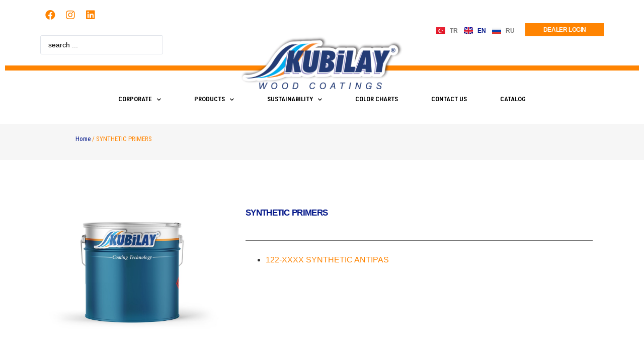

--- FILE ---
content_type: text/html
request_url: https://kubilayboya.com/en/urun-kategori/synthetic-primers-primers/
body_size: 13216
content:
<!doctype html>
<html lang="en-GB">
<head>
<meta charset="UTF-8">
<meta name="viewport" content="width=device-width, initial-scale=1">
<link rel="profile" href="https://gmpg.org/xfn/11">
<title>SYNTHETIC PRIMERS &#8211; Kubilay Boya</title>
<meta name='robots' content='max-image-preview:large' />
<link rel="alternate" href="https://kubilayboya.com/urun-kategori/s-b-1/s-b-1-astarlar-sanayi-boyalari/sentetik-sanayi-boyalari/" hreflang="tr" />
<link rel="alternate" href="https://kubilayboya.com/en/urun-kategori/synthetic-primers-primers/" hreflang="en" />
<link rel="alternate" type="application/rss+xml" title="Kubilay Boya &raquo; Feed" href="https://kubilayboya.com/en/feed/" />
<link rel="alternate" type="application/rss+xml" title="Kubilay Boya &raquo; Comments Feed" href="https://kubilayboya.com/en/comments/feed/" />
<link rel="alternate" type="application/rss+xml" title="Kubilay Boya &raquo; SYNTHETIC PRIMERS Category Feed" href="https://kubilayboya.com/en/urun-kategori/synthetic-primers-primers/feed/" />
<!-- <link rel='stylesheet' id='dce-animations-css' href='https://kubilayboya.com/wp-content/plugins/dynamic-content-for-elementor/assets/css/animations.css?ver=2.6.2' media='all' /> -->
<!-- <link rel='stylesheet' id='wp-block-library-css' href='https://kubilayboya.com/wp-includes/css/dist/block-library/style.min.css?ver=6.1.7' media='all' /> -->
<!-- <link rel='stylesheet' id='wc-blocks-vendors-style-css' href='https://kubilayboya.com/wp-content/plugins/woocommerce/packages/woocommerce-blocks/build/wc-blocks-vendors-style.css?ver=8.5.2' media='all' /> -->
<!-- <link rel='stylesheet' id='wc-blocks-style-css' href='https://kubilayboya.com/wp-content/plugins/woocommerce/packages/woocommerce-blocks/build/wc-blocks-style.css?ver=8.5.2' media='all' /> -->
<!-- <link rel='stylesheet' id='classic-theme-styles-css' href='https://kubilayboya.com/wp-includes/css/classic-themes.min.css?ver=1' media='all' /> -->
<link rel="stylesheet" type="text/css" href="//kubilayboya.com/wp-content/cache/wpfc-minified/qvjkd142/adyze.css" media="all"/>
<style id='global-styles-inline-css'>
body{--wp--preset--color--black: #000000;--wp--preset--color--cyan-bluish-gray: #abb8c3;--wp--preset--color--white: #ffffff;--wp--preset--color--pale-pink: #f78da7;--wp--preset--color--vivid-red: #cf2e2e;--wp--preset--color--luminous-vivid-orange: #ff6900;--wp--preset--color--luminous-vivid-amber: #fcb900;--wp--preset--color--light-green-cyan: #7bdcb5;--wp--preset--color--vivid-green-cyan: #00d084;--wp--preset--color--pale-cyan-blue: #8ed1fc;--wp--preset--color--vivid-cyan-blue: #0693e3;--wp--preset--color--vivid-purple: #9b51e0;--wp--preset--gradient--vivid-cyan-blue-to-vivid-purple: linear-gradient(135deg,rgba(6,147,227,1) 0%,rgb(155,81,224) 100%);--wp--preset--gradient--light-green-cyan-to-vivid-green-cyan: linear-gradient(135deg,rgb(122,220,180) 0%,rgb(0,208,130) 100%);--wp--preset--gradient--luminous-vivid-amber-to-luminous-vivid-orange: linear-gradient(135deg,rgba(252,185,0,1) 0%,rgba(255,105,0,1) 100%);--wp--preset--gradient--luminous-vivid-orange-to-vivid-red: linear-gradient(135deg,rgba(255,105,0,1) 0%,rgb(207,46,46) 100%);--wp--preset--gradient--very-light-gray-to-cyan-bluish-gray: linear-gradient(135deg,rgb(238,238,238) 0%,rgb(169,184,195) 100%);--wp--preset--gradient--cool-to-warm-spectrum: linear-gradient(135deg,rgb(74,234,220) 0%,rgb(151,120,209) 20%,rgb(207,42,186) 40%,rgb(238,44,130) 60%,rgb(251,105,98) 80%,rgb(254,248,76) 100%);--wp--preset--gradient--blush-light-purple: linear-gradient(135deg,rgb(255,206,236) 0%,rgb(152,150,240) 100%);--wp--preset--gradient--blush-bordeaux: linear-gradient(135deg,rgb(254,205,165) 0%,rgb(254,45,45) 50%,rgb(107,0,62) 100%);--wp--preset--gradient--luminous-dusk: linear-gradient(135deg,rgb(255,203,112) 0%,rgb(199,81,192) 50%,rgb(65,88,208) 100%);--wp--preset--gradient--pale-ocean: linear-gradient(135deg,rgb(255,245,203) 0%,rgb(182,227,212) 50%,rgb(51,167,181) 100%);--wp--preset--gradient--electric-grass: linear-gradient(135deg,rgb(202,248,128) 0%,rgb(113,206,126) 100%);--wp--preset--gradient--midnight: linear-gradient(135deg,rgb(2,3,129) 0%,rgb(40,116,252) 100%);--wp--preset--duotone--dark-grayscale: url('#wp-duotone-dark-grayscale');--wp--preset--duotone--grayscale: url('#wp-duotone-grayscale');--wp--preset--duotone--purple-yellow: url('#wp-duotone-purple-yellow');--wp--preset--duotone--blue-red: url('#wp-duotone-blue-red');--wp--preset--duotone--midnight: url('#wp-duotone-midnight');--wp--preset--duotone--magenta-yellow: url('#wp-duotone-magenta-yellow');--wp--preset--duotone--purple-green: url('#wp-duotone-purple-green');--wp--preset--duotone--blue-orange: url('#wp-duotone-blue-orange');--wp--preset--font-size--small: 13px;--wp--preset--font-size--medium: 20px;--wp--preset--font-size--large: 36px;--wp--preset--font-size--x-large: 42px;--wp--preset--spacing--20: 0.44rem;--wp--preset--spacing--30: 0.67rem;--wp--preset--spacing--40: 1rem;--wp--preset--spacing--50: 1.5rem;--wp--preset--spacing--60: 2.25rem;--wp--preset--spacing--70: 3.38rem;--wp--preset--spacing--80: 5.06rem;}:where(.is-layout-flex){gap: 0.5em;}body .is-layout-flow > .alignleft{float: left;margin-inline-start: 0;margin-inline-end: 2em;}body .is-layout-flow > .alignright{float: right;margin-inline-start: 2em;margin-inline-end: 0;}body .is-layout-flow > .aligncenter{margin-left: auto !important;margin-right: auto !important;}body .is-layout-constrained > .alignleft{float: left;margin-inline-start: 0;margin-inline-end: 2em;}body .is-layout-constrained > .alignright{float: right;margin-inline-start: 2em;margin-inline-end: 0;}body .is-layout-constrained > .aligncenter{margin-left: auto !important;margin-right: auto !important;}body .is-layout-constrained > :where(:not(.alignleft):not(.alignright):not(.alignfull)){max-width: var(--wp--style--global--content-size);margin-left: auto !important;margin-right: auto !important;}body .is-layout-constrained > .alignwide{max-width: var(--wp--style--global--wide-size);}body .is-layout-flex{display: flex;}body .is-layout-flex{flex-wrap: wrap;align-items: center;}body .is-layout-flex > *{margin: 0;}:where(.wp-block-columns.is-layout-flex){gap: 2em;}.has-black-color{color: var(--wp--preset--color--black) !important;}.has-cyan-bluish-gray-color{color: var(--wp--preset--color--cyan-bluish-gray) !important;}.has-white-color{color: var(--wp--preset--color--white) !important;}.has-pale-pink-color{color: var(--wp--preset--color--pale-pink) !important;}.has-vivid-red-color{color: var(--wp--preset--color--vivid-red) !important;}.has-luminous-vivid-orange-color{color: var(--wp--preset--color--luminous-vivid-orange) !important;}.has-luminous-vivid-amber-color{color: var(--wp--preset--color--luminous-vivid-amber) !important;}.has-light-green-cyan-color{color: var(--wp--preset--color--light-green-cyan) !important;}.has-vivid-green-cyan-color{color: var(--wp--preset--color--vivid-green-cyan) !important;}.has-pale-cyan-blue-color{color: var(--wp--preset--color--pale-cyan-blue) !important;}.has-vivid-cyan-blue-color{color: var(--wp--preset--color--vivid-cyan-blue) !important;}.has-vivid-purple-color{color: var(--wp--preset--color--vivid-purple) !important;}.has-black-background-color{background-color: var(--wp--preset--color--black) !important;}.has-cyan-bluish-gray-background-color{background-color: var(--wp--preset--color--cyan-bluish-gray) !important;}.has-white-background-color{background-color: var(--wp--preset--color--white) !important;}.has-pale-pink-background-color{background-color: var(--wp--preset--color--pale-pink) !important;}.has-vivid-red-background-color{background-color: var(--wp--preset--color--vivid-red) !important;}.has-luminous-vivid-orange-background-color{background-color: var(--wp--preset--color--luminous-vivid-orange) !important;}.has-luminous-vivid-amber-background-color{background-color: var(--wp--preset--color--luminous-vivid-amber) !important;}.has-light-green-cyan-background-color{background-color: var(--wp--preset--color--light-green-cyan) !important;}.has-vivid-green-cyan-background-color{background-color: var(--wp--preset--color--vivid-green-cyan) !important;}.has-pale-cyan-blue-background-color{background-color: var(--wp--preset--color--pale-cyan-blue) !important;}.has-vivid-cyan-blue-background-color{background-color: var(--wp--preset--color--vivid-cyan-blue) !important;}.has-vivid-purple-background-color{background-color: var(--wp--preset--color--vivid-purple) !important;}.has-black-border-color{border-color: var(--wp--preset--color--black) !important;}.has-cyan-bluish-gray-border-color{border-color: var(--wp--preset--color--cyan-bluish-gray) !important;}.has-white-border-color{border-color: var(--wp--preset--color--white) !important;}.has-pale-pink-border-color{border-color: var(--wp--preset--color--pale-pink) !important;}.has-vivid-red-border-color{border-color: var(--wp--preset--color--vivid-red) !important;}.has-luminous-vivid-orange-border-color{border-color: var(--wp--preset--color--luminous-vivid-orange) !important;}.has-luminous-vivid-amber-border-color{border-color: var(--wp--preset--color--luminous-vivid-amber) !important;}.has-light-green-cyan-border-color{border-color: var(--wp--preset--color--light-green-cyan) !important;}.has-vivid-green-cyan-border-color{border-color: var(--wp--preset--color--vivid-green-cyan) !important;}.has-pale-cyan-blue-border-color{border-color: var(--wp--preset--color--pale-cyan-blue) !important;}.has-vivid-cyan-blue-border-color{border-color: var(--wp--preset--color--vivid-cyan-blue) !important;}.has-vivid-purple-border-color{border-color: var(--wp--preset--color--vivid-purple) !important;}.has-vivid-cyan-blue-to-vivid-purple-gradient-background{background: var(--wp--preset--gradient--vivid-cyan-blue-to-vivid-purple) !important;}.has-light-green-cyan-to-vivid-green-cyan-gradient-background{background: var(--wp--preset--gradient--light-green-cyan-to-vivid-green-cyan) !important;}.has-luminous-vivid-amber-to-luminous-vivid-orange-gradient-background{background: var(--wp--preset--gradient--luminous-vivid-amber-to-luminous-vivid-orange) !important;}.has-luminous-vivid-orange-to-vivid-red-gradient-background{background: var(--wp--preset--gradient--luminous-vivid-orange-to-vivid-red) !important;}.has-very-light-gray-to-cyan-bluish-gray-gradient-background{background: var(--wp--preset--gradient--very-light-gray-to-cyan-bluish-gray) !important;}.has-cool-to-warm-spectrum-gradient-background{background: var(--wp--preset--gradient--cool-to-warm-spectrum) !important;}.has-blush-light-purple-gradient-background{background: var(--wp--preset--gradient--blush-light-purple) !important;}.has-blush-bordeaux-gradient-background{background: var(--wp--preset--gradient--blush-bordeaux) !important;}.has-luminous-dusk-gradient-background{background: var(--wp--preset--gradient--luminous-dusk) !important;}.has-pale-ocean-gradient-background{background: var(--wp--preset--gradient--pale-ocean) !important;}.has-electric-grass-gradient-background{background: var(--wp--preset--gradient--electric-grass) !important;}.has-midnight-gradient-background{background: var(--wp--preset--gradient--midnight) !important;}.has-small-font-size{font-size: var(--wp--preset--font-size--small) !important;}.has-medium-font-size{font-size: var(--wp--preset--font-size--medium) !important;}.has-large-font-size{font-size: var(--wp--preset--font-size--large) !important;}.has-x-large-font-size{font-size: var(--wp--preset--font-size--x-large) !important;}
.wp-block-navigation a:where(:not(.wp-element-button)){color: inherit;}
:where(.wp-block-columns.is-layout-flex){gap: 2em;}
.wp-block-pullquote{font-size: 1.5em;line-height: 1.6;}
</style>
<!-- <link rel='stylesheet' id='woocommerce-layout-css' href='https://kubilayboya.com/wp-content/plugins/woocommerce/assets/css/woocommerce-layout.css?ver=7.0.1' media='all' /> -->
<link rel="stylesheet" type="text/css" href="//kubilayboya.com/wp-content/cache/wpfc-minified/lnxbqwuq/adyze.css" media="all"/>
<!-- <link rel='stylesheet' id='woocommerce-smallscreen-css' href='https://kubilayboya.com/wp-content/plugins/woocommerce/assets/css/woocommerce-smallscreen.css?ver=7.0.1' media='only screen and (max-width: 768px)' /> -->
<link rel="stylesheet" type="text/css" href="//kubilayboya.com/wp-content/cache/wpfc-minified/g14k1lnr/adyze.css" media="only screen and (max-width: 768px)"/>
<!-- <link rel='stylesheet' id='woocommerce-general-css' href='https://kubilayboya.com/wp-content/plugins/woocommerce/assets/css/woocommerce.css?ver=7.0.1' media='all' /> -->
<link rel="stylesheet" type="text/css" href="//kubilayboya.com/wp-content/cache/wpfc-minified/7x80fmt4/adyze.css" media="all"/>
<style id='woocommerce-inline-inline-css'>
.woocommerce form .form-row .required { visibility: visible; }
</style>
<!-- <link rel='stylesheet' id='dce-globalsettings-css' href='https://kubilayboya.com/wp-content/plugins/dynamic-content-for-elementor/assets/css/global-settings.min.css?ver=2.6.2' media='all' /> -->
<!-- <link rel='stylesheet' id='hello-elementor-css' href='https://kubilayboya.com/wp-content/themes/hello-elementor/style.min.css?ver=2.6.1' media='all' /> -->
<!-- <link rel='stylesheet' id='hello-elementor-theme-style-css' href='https://kubilayboya.com/wp-content/themes/hello-elementor/theme.min.css?ver=2.6.1' media='all' /> -->
<!-- <link rel='stylesheet' id='elementor-icons-css' href='https://kubilayboya.com/wp-content/plugins/elementor/assets/lib/eicons/css/elementor-icons.min.css?ver=5.16.0' media='all' /> -->
<!-- <link rel='stylesheet' id='elementor-frontend-legacy-css' href='https://kubilayboya.com/wp-content/plugins/elementor/assets/css/frontend-legacy.min.css?ver=3.8.0' media='all' /> -->
<!-- <link rel='stylesheet' id='elementor-frontend-css' href='https://kubilayboya.com/wp-content/plugins/elementor/assets/css/frontend.min.css?ver=3.8.0' media='all' /> -->
<link rel="stylesheet" type="text/css" href="//kubilayboya.com/wp-content/cache/wpfc-minified/kx9nc4ng/adyze.css" media="all"/>
<link rel='stylesheet' id='elementor-post-327-css' href='https://kubilayboya.com/wp-content/uploads/elementor/css/post-327.css?ver=1667452351' media='all' />
<!-- <link rel='stylesheet' id='dce-style-css' href='https://kubilayboya.com/wp-content/plugins/dynamic-content-for-elementor/assets/css/style.min.css?ver=2.6.2' media='all' /> -->
<!-- <link rel='stylesheet' id='dashicons-css' href='https://kubilayboya.com/wp-includes/css/dashicons.min.css?ver=6.1.7' media='all' /> -->
<!-- <link rel='stylesheet' id='elementor-pro-css' href='https://kubilayboya.com/wp-content/plugins/elementor-pro/assets/css/frontend.min.css?ver=3.7.2' media='all' /> -->
<!-- <link rel='stylesheet' id='font-awesome-5-all-css' href='https://kubilayboya.com/wp-content/plugins/elementor/assets/lib/font-awesome/css/all.min.css?ver=3.8.0' media='all' /> -->
<!-- <link rel='stylesheet' id='font-awesome-4-shim-css' href='https://kubilayboya.com/wp-content/plugins/elementor/assets/lib/font-awesome/css/v4-shims.min.css?ver=3.8.0' media='all' /> -->
<!-- <link rel='stylesheet' id='elementor-global-css' href='https://kubilayboya.com/wp-content/uploads/elementor/css/global.css?ver=1668542350' media='all' /> -->
<link rel="stylesheet" type="text/css" href="//kubilayboya.com/wp-content/cache/wpfc-minified/2yo3wruy/adyze.css" media="all"/>
<link rel='stylesheet' id='elementor-post-6184-css' href='https://kubilayboya.com/wp-content/uploads/elementor/css/post-6184.css?ver=1730497789' media='all' />
<link rel='stylesheet' id='elementor-post-6186-css' href='https://kubilayboya.com/wp-content/uploads/elementor/css/post-6186.css?ver=1667452646' media='all' />
<link rel='stylesheet' id='elementor-post-6160-css' href='https://kubilayboya.com/wp-content/uploads/elementor/css/post-6160.css?ver=1667452678' media='all' />
<!-- <link rel='stylesheet' id='jquery-chosen-css' href='https://kubilayboya.com/wp-content/plugins/jet-search/assets/lib/chosen/chosen.min.css?ver=1.8.7' media='all' /> -->
<!-- <link rel='stylesheet' id='jet-search-css' href='https://kubilayboya.com/wp-content/plugins/jet-search/assets/css/jet-search.css?ver=3.0.1' media='all' /> -->
<link rel="stylesheet" type="text/css" href="//kubilayboya.com/wp-content/cache/wpfc-minified/mod47tgo/adyze.css" media="all"/>
<link rel='stylesheet' id='google-fonts-1-css' href='https://fonts.googleapis.com/css?family=Roboto+Condensed%3A100%2C100italic%2C200%2C200italic%2C300%2C300italic%2C400%2C400italic%2C500%2C500italic%2C600%2C600italic%2C700%2C700italic%2C800%2C800italic%2C900%2C900italic&#038;display=auto&#038;ver=6.1.7' media='all' />
<!-- <link rel='stylesheet' id='elementor-icons-shared-0-css' href='https://kubilayboya.com/wp-content/plugins/elementor/assets/lib/font-awesome/css/fontawesome.min.css?ver=5.15.3' media='all' /> -->
<!-- <link rel='stylesheet' id='elementor-icons-fa-brands-css' href='https://kubilayboya.com/wp-content/plugins/elementor/assets/lib/font-awesome/css/brands.min.css?ver=5.15.3' media='all' /> -->
<!-- <link rel='stylesheet' id='elementor-icons-fa-solid-css' href='https://kubilayboya.com/wp-content/plugins/elementor/assets/lib/font-awesome/css/solid.min.css?ver=5.15.3' media='all' /> -->
<link rel="stylesheet" type="text/css" href="//kubilayboya.com/wp-content/cache/wpfc-minified/fgva4zz4/adyze.css" media="all"/>
<script src='//kubilayboya.com/wp-content/cache/wpfc-minified/e1tijma1/adyzh.js' type="text/javascript"></script>
<!-- <script src='https://kubilayboya.com/wp-includes/js/jquery/jquery.min.js?ver=3.6.1' id='jquery-core-js'></script> -->
<!-- <script src='https://kubilayboya.com/wp-includes/js/jquery/jquery-migrate.min.js?ver=3.3.2' id='jquery-migrate-js'></script> -->
<!-- <script src='https://kubilayboya.com/wp-content/plugins/dynamic-content-for-elementor/assets/lib/headroom/headroom.min.js?ver=2.6.2' id='dce-trackerheader-lib-js'></script> -->
<!-- <script src='https://kubilayboya.com/wp-content/plugins/elementor/assets/lib/font-awesome/js/v4-shims.min.js?ver=3.8.0' id='font-awesome-4-shim-js'></script> -->
<link rel="https://api.w.org/" href="https://kubilayboya.com/wp-json/" /><link rel="alternate" type="application/json" href="https://kubilayboya.com/wp-json/wp/v2/product_cat/497" /><link rel="EditURI" type="application/rsd+xml" title="RSD" href="https://kubilayboya.com/xmlrpc.php?rsd" />
<link rel="wlwmanifest" type="application/wlwmanifest+xml" href="https://kubilayboya.com/wp-includes/wlwmanifest.xml" />
<meta name="generator" content="WordPress 6.1.7" />
<meta name="generator" content="WooCommerce 7.0.1" />
<noscript><style>.woocommerce-product-gallery{ opacity: 1 !important; }</style></noscript>
<!-- Global site tag (gtag.js) - Google Analytics -->
<script async src="https://www.googletagmanager.com/gtag/js?id=G-T6J466MVM2"></script>
<script>
window.dataLayer = window.dataLayer || [];
function gtag(){dataLayer.push(arguments);}
gtag('js', new Date());
gtag('config', 'G-T6J466MVM2');
</script>
<link rel="icon" href="https://kubilayboya.com/wp-content/uploads/2020/07/cropped-kubilay-logox1-32x32.png" sizes="32x32" />
<link rel="icon" href="https://kubilayboya.com/wp-content/uploads/2020/07/cropped-kubilay-logox1-192x192.png" sizes="192x192" />
<link rel="apple-touch-icon" href="https://kubilayboya.com/wp-content/uploads/2020/07/cropped-kubilay-logox1-180x180.png" />
<meta name="msapplication-TileImage" content="https://kubilayboya.com/wp-content/uploads/2020/07/cropped-kubilay-logox1-270x270.png" />
</head>
<body class="archive tax-product_cat term-synthetic-primers-primers term-497 theme-hello-elementor woocommerce woocommerce-page woocommerce-no-js elementor-default elementor-template-full-width elementor-kit-327 elementor-page-6160">
<svg xmlns="http://www.w3.org/2000/svg" viewBox="0 0 0 0" width="0" height="0" focusable="false" role="none" style="visibility: hidden; position: absolute; left: -9999px; overflow: hidden;" ><defs><filter id="wp-duotone-dark-grayscale"><feColorMatrix color-interpolation-filters="sRGB" type="matrix" values=" .299 .587 .114 0 0 .299 .587 .114 0 0 .299 .587 .114 0 0 .299 .587 .114 0 0 " /><feComponentTransfer color-interpolation-filters="sRGB" ><feFuncR type="table" tableValues="0 0.49803921568627" /><feFuncG type="table" tableValues="0 0.49803921568627" /><feFuncB type="table" tableValues="0 0.49803921568627" /><feFuncA type="table" tableValues="1 1" /></feComponentTransfer><feComposite in2="SourceGraphic" operator="in" /></filter></defs></svg><svg xmlns="http://www.w3.org/2000/svg" viewBox="0 0 0 0" width="0" height="0" focusable="false" role="none" style="visibility: hidden; position: absolute; left: -9999px; overflow: hidden;" ><defs><filter id="wp-duotone-grayscale"><feColorMatrix color-interpolation-filters="sRGB" type="matrix" values=" .299 .587 .114 0 0 .299 .587 .114 0 0 .299 .587 .114 0 0 .299 .587 .114 0 0 " /><feComponentTransfer color-interpolation-filters="sRGB" ><feFuncR type="table" tableValues="0 1" /><feFuncG type="table" tableValues="0 1" /><feFuncB type="table" tableValues="0 1" /><feFuncA type="table" tableValues="1 1" /></feComponentTransfer><feComposite in2="SourceGraphic" operator="in" /></filter></defs></svg><svg xmlns="http://www.w3.org/2000/svg" viewBox="0 0 0 0" width="0" height="0" focusable="false" role="none" style="visibility: hidden; position: absolute; left: -9999px; overflow: hidden;" ><defs><filter id="wp-duotone-purple-yellow"><feColorMatrix color-interpolation-filters="sRGB" type="matrix" values=" .299 .587 .114 0 0 .299 .587 .114 0 0 .299 .587 .114 0 0 .299 .587 .114 0 0 " /><feComponentTransfer color-interpolation-filters="sRGB" ><feFuncR type="table" tableValues="0.54901960784314 0.98823529411765" /><feFuncG type="table" tableValues="0 1" /><feFuncB type="table" tableValues="0.71764705882353 0.25490196078431" /><feFuncA type="table" tableValues="1 1" /></feComponentTransfer><feComposite in2="SourceGraphic" operator="in" /></filter></defs></svg><svg xmlns="http://www.w3.org/2000/svg" viewBox="0 0 0 0" width="0" height="0" focusable="false" role="none" style="visibility: hidden; position: absolute; left: -9999px; overflow: hidden;" ><defs><filter id="wp-duotone-blue-red"><feColorMatrix color-interpolation-filters="sRGB" type="matrix" values=" .299 .587 .114 0 0 .299 .587 .114 0 0 .299 .587 .114 0 0 .299 .587 .114 0 0 " /><feComponentTransfer color-interpolation-filters="sRGB" ><feFuncR type="table" tableValues="0 1" /><feFuncG type="table" tableValues="0 0.27843137254902" /><feFuncB type="table" tableValues="0.5921568627451 0.27843137254902" /><feFuncA type="table" tableValues="1 1" /></feComponentTransfer><feComposite in2="SourceGraphic" operator="in" /></filter></defs></svg><svg xmlns="http://www.w3.org/2000/svg" viewBox="0 0 0 0" width="0" height="0" focusable="false" role="none" style="visibility: hidden; position: absolute; left: -9999px; overflow: hidden;" ><defs><filter id="wp-duotone-midnight"><feColorMatrix color-interpolation-filters="sRGB" type="matrix" values=" .299 .587 .114 0 0 .299 .587 .114 0 0 .299 .587 .114 0 0 .299 .587 .114 0 0 " /><feComponentTransfer color-interpolation-filters="sRGB" ><feFuncR type="table" tableValues="0 0" /><feFuncG type="table" tableValues="0 0.64705882352941" /><feFuncB type="table" tableValues="0 1" /><feFuncA type="table" tableValues="1 1" /></feComponentTransfer><feComposite in2="SourceGraphic" operator="in" /></filter></defs></svg><svg xmlns="http://www.w3.org/2000/svg" viewBox="0 0 0 0" width="0" height="0" focusable="false" role="none" style="visibility: hidden; position: absolute; left: -9999px; overflow: hidden;" ><defs><filter id="wp-duotone-magenta-yellow"><feColorMatrix color-interpolation-filters="sRGB" type="matrix" values=" .299 .587 .114 0 0 .299 .587 .114 0 0 .299 .587 .114 0 0 .299 .587 .114 0 0 " /><feComponentTransfer color-interpolation-filters="sRGB" ><feFuncR type="table" tableValues="0.78039215686275 1" /><feFuncG type="table" tableValues="0 0.94901960784314" /><feFuncB type="table" tableValues="0.35294117647059 0.47058823529412" /><feFuncA type="table" tableValues="1 1" /></feComponentTransfer><feComposite in2="SourceGraphic" operator="in" /></filter></defs></svg><svg xmlns="http://www.w3.org/2000/svg" viewBox="0 0 0 0" width="0" height="0" focusable="false" role="none" style="visibility: hidden; position: absolute; left: -9999px; overflow: hidden;" ><defs><filter id="wp-duotone-purple-green"><feColorMatrix color-interpolation-filters="sRGB" type="matrix" values=" .299 .587 .114 0 0 .299 .587 .114 0 0 .299 .587 .114 0 0 .299 .587 .114 0 0 " /><feComponentTransfer color-interpolation-filters="sRGB" ><feFuncR type="table" tableValues="0.65098039215686 0.40392156862745" /><feFuncG type="table" tableValues="0 1" /><feFuncB type="table" tableValues="0.44705882352941 0.4" /><feFuncA type="table" tableValues="1 1" /></feComponentTransfer><feComposite in2="SourceGraphic" operator="in" /></filter></defs></svg><svg xmlns="http://www.w3.org/2000/svg" viewBox="0 0 0 0" width="0" height="0" focusable="false" role="none" style="visibility: hidden; position: absolute; left: -9999px; overflow: hidden;" ><defs><filter id="wp-duotone-blue-orange"><feColorMatrix color-interpolation-filters="sRGB" type="matrix" values=" .299 .587 .114 0 0 .299 .587 .114 0 0 .299 .587 .114 0 0 .299 .587 .114 0 0 " /><feComponentTransfer color-interpolation-filters="sRGB" ><feFuncR type="table" tableValues="0.098039215686275 1" /><feFuncG type="table" tableValues="0 0.66274509803922" /><feFuncB type="table" tableValues="0.84705882352941 0.41960784313725" /><feFuncA type="table" tableValues="1 1" /></feComponentTransfer><feComposite in2="SourceGraphic" operator="in" /></filter></defs></svg>
<a class="skip-link screen-reader-text" href="#content">
Skip to content</a>
<div data-elementor-type="header" data-elementor-id="6184" data-term-id="497" data-obj-id="497" class="elementor elementor-6184 dce-elementor-term-497 elementor-location-header">
<div class="elementor-section-wrap">
<section class="elementor-section elementor-top-section elementor-element elementor-element-5bb5142 elementor-section-boxed elementor-section-height-default elementor-section-height-default" data-id="5bb5142" data-element_type="section">
<div class="elementor-container elementor-column-gap-default">
<div class="elementor-row">
<div class="elementor-column elementor-col-25 elementor-top-column elementor-element elementor-element-c72c29b" data-id="c72c29b" data-element_type="column">
<div class="elementor-column-wrap elementor-element-populated">
<div class="elementor-widget-wrap">
<div class="elementor-element elementor-element-6cf527e elementor-shape-circle e-grid-align-left e-grid-align-mobile-center elementor-grid-0 elementor-widget elementor-widget-social-icons" data-id="6cf527e" data-element_type="widget" data-widget_type="social-icons.default">
<div class="elementor-widget-container">
<div class="elementor-social-icons-wrapper elementor-grid">
<span class="elementor-grid-item">
<a class="elementor-icon elementor-social-icon elementor-social-icon-facebook elementor-repeater-item-912dbf1" href="https://www.facebook.com/kubilayboyakimya" target="_blank">
<span class="elementor-screen-only">Facebook</span>
<i class="fab fa-facebook"></i>					</a>
</span>
<span class="elementor-grid-item">
<a class="elementor-icon elementor-social-icon elementor-social-icon-instagram elementor-repeater-item-83fb939" href="https://www.instagram.com/kubilaykimya/?hl=tr" target="_blank">
<span class="elementor-screen-only">Instagram</span>
<i class="fab fa-instagram"></i>					</a>
</span>
<span class="elementor-grid-item">
<a class="elementor-icon elementor-social-icon elementor-social-icon-linkedin elementor-repeater-item-8ad0eaa" href="https://www.linkedin.com/company/kubilay-boya" target="_blank">
<span class="elementor-screen-only">Linkedin</span>
<i class="fab fa-linkedin"></i>					</a>
</span>
</div>
</div>
</div>
<div class="elementor-element elementor-element-fd179b4 elementor-widget elementor-widget-jet-ajax-search" data-id="fd179b4" data-element_type="widget" data-widget_type="jet-ajax-search.default">
<div class="elementor-widget-container">
<div class="elementor-jet-ajax-search jet-search">
<div class="jet-ajax-search" data-settings="{&quot;search_source&quot;:[&quot;product&quot;],&quot;search_taxonomy&quot;:&quot;&quot;,&quot;include_terms_ids&quot;:&quot;&quot;,&quot;exclude_terms_ids&quot;:&quot;&quot;,&quot;exclude_posts_ids&quot;:&quot;&quot;,&quot;custom_fields_source&quot;:&quot;&quot;,&quot;limit_query&quot;:5,&quot;limit_query_tablet&quot;:&quot;&quot;,&quot;limit_query_mobile&quot;:&quot;&quot;,&quot;limit_query_in_result_area&quot;:25,&quot;results_order_by&quot;:&quot;relevance&quot;,&quot;results_order&quot;:&quot;asc&quot;,&quot;sentence&quot;:&quot;&quot;,&quot;search_in_taxonomy&quot;:&quot;&quot;,&quot;search_in_taxonomy_source&quot;:&quot;&quot;,&quot;results_area_width_by&quot;:&quot;form&quot;,&quot;results_area_custom_width&quot;:&quot;&quot;,&quot;results_area_custom_position&quot;:&quot;&quot;,&quot;thumbnail_visible&quot;:&quot;yes&quot;,&quot;thumbnail_size&quot;:&quot;thumbnail&quot;,&quot;thumbnail_placeholder&quot;:{&quot;url&quot;:&quot;https:\/\/kubilayboya.com\/wp-content\/plugins\/elementor\/assets\/images\/placeholder.png&quot;,&quot;id&quot;:&quot;&quot;},&quot;post_content_source&quot;:&quot;content&quot;,&quot;post_content_custom_field_key&quot;:&quot;&quot;,&quot;post_content_length&quot;:30,&quot;show_product_price&quot;:&quot;&quot;,&quot;show_product_rating&quot;:&quot;&quot;,&quot;show_result_new_tab&quot;:&quot;&quot;,&quot;highlight_searched_text&quot;:&quot;&quot;,&quot;bullet_pagination&quot;:&quot;&quot;,&quot;number_pagination&quot;:&quot;&quot;,&quot;navigation_arrows&quot;:&quot;in_header&quot;,&quot;navigation_arrows_type&quot;:&quot;angle&quot;,&quot;show_title_related_meta&quot;:&quot;&quot;,&quot;meta_title_related_position&quot;:&quot;&quot;,&quot;title_related_meta&quot;:&quot;&quot;,&quot;show_content_related_meta&quot;:&quot;&quot;,&quot;meta_content_related_position&quot;:&quot;&quot;,&quot;content_related_meta&quot;:&quot;&quot;,&quot;negative_search&quot;:&quot;Sorry, but nothing matched your search terms.&quot;,&quot;server_error&quot;:&quot;Sorry, but we cannot handle your search query now. Please, try again later!&quot;,&quot;catalog_visibility&quot;:&quot;&quot;}">
<form class="jet-ajax-search__form" method="get" action="https://kubilayboya.com/en/home/" role="search" target="">
<div class="jet-ajax-search__fields-holder">
<div class="jet-ajax-search__field-wrapper">
<input class="jet-ajax-search__field" type="search" placeholder="search ..." value="" name="s" autocomplete="off" />
<input type="hidden" value="{&quot;search_source&quot;:&quot;product&quot;,&quot;results_order_by&quot;:&quot;relevance&quot;,&quot;results_order&quot;:&quot;asc&quot;}" name="jet_ajax_search_settings" />
<input type="hidden" value="product" name="post_type" />
</div>
</div>
</form>
<div class="jet-ajax-search__results-area" >
<div class="jet-ajax-search__results-holder">
<div class="jet-ajax-search__results-header">
<div class="jet-ajax-search__navigation-holder"></div>
</div>
<div class="jet-ajax-search__results-list">
<div class="jet-ajax-search__results-list-inner"></div>
</div>
<div class="jet-ajax-search__results-footer">
<div class="jet-ajax-search__navigation-holder"></div>
</div>
</div>
<div class="jet-ajax-search__message"></div>
<div class="jet-ajax-search__spinner-holder">
<div class="jet-ajax-search__spinner">
<div class="rect rect-1"></div>
<div class="rect rect-2"></div>
<div class="rect rect-3"></div>
<div class="rect rect-4"></div>
<div class="rect rect-5"></div>
</div>
</div>
</div>
</div>
</div>		</div>
</div>
</div>
</div>
</div>
<div class="elementor-column elementor-col-25 elementor-top-column elementor-element elementor-element-9c13ef9" data-id="9c13ef9" data-element_type="column">
<div class="elementor-column-wrap elementor-element-populated">
<div class="elementor-widget-wrap">
<section class="elementor-section elementor-inner-section elementor-element elementor-element-e706828 elementor-section-boxed elementor-section-height-default elementor-section-height-default" data-id="e706828" data-element_type="section">
<div class="elementor-container elementor-column-gap-default">
<div class="elementor-row">
<div class="elementor-column elementor-col-100 elementor-inner-column elementor-element elementor-element-0b9df4e" data-id="0b9df4e" data-element_type="column">
<div class="elementor-column-wrap">
<div class="elementor-widget-wrap">
</div>
</div>
</div>
</div>
</div>
</section>
</div>
</div>
</div>
<div class="elementor-column elementor-col-25 elementor-top-column elementor-element elementor-element-90a754f" data-id="90a754f" data-element_type="column">
<div class="elementor-column-wrap elementor-element-populated">
<div class="elementor-widget-wrap">
<div class="elementor-element elementor-element-4d945fa cpel-switcher--align-right cpel-switcher--layout-horizontal cpel-switcher--aspect-ratio-43 elementor-widget elementor-widget-polylang-language-switcher" data-id="4d945fa" data-element_type="widget" data-widget_type="polylang-language-switcher.default">
<div class="elementor-widget-container">
<nav class="cpel-switcher__nav"><ul class="cpel-switcher__list"><li class="cpel-switcher__lang"><a lang="tr-TR" hreflang="tr-TR" href="https://kubilayboya.com/urun-kategori/s-b-1/s-b-1-astarlar-sanayi-boyalari/sentetik-sanayi-boyalari/"><span class="cpel-switcher__flag cpel-switcher__flag--tr"><img src="data:image/svg+xml;utf8,%3Csvg width='21' height='15' xmlns='http://www.w3.org/2000/svg'%3E%3Cdefs%3E%3ClinearGradient x1='50%' y1='0%' x2='50%' y2='100%' id='a'%3E%3Cstop stop-color='%23FFF' offset='0%'/%3E%3Cstop stop-color='%23F0F0F0' offset='100%'/%3E%3C/linearGradient%3E%3ClinearGradient x1='50%' y1='0%' x2='50%' y2='100%' id='b'%3E%3Cstop stop-color='%23E92434' offset='0%'/%3E%3Cstop stop-color='%23E11324' offset='100%'/%3E%3C/linearGradient%3E%3C/defs%3E%3Cg fill='none' fill-rule='evenodd'%3E%3Cpath fill='url(%23a)' d='M0 0h21v15H0z'/%3E%3Cpath fill='url(%23b)' d='M0 0h21v15H0z'/%3E%3Cpath d='M13.052 4.737A3.907 3.907 0 0010.75 4C8.679 4 7 5.567 7 7.5S8.679 11 10.75 11c.868 0 1.667-.275 2.302-.737a4.5 4.5 0 110-5.526zm1.214 3.34l-.919 1.113.063-1.442-1.343-.53 1.39-.386.09-1.441.796 1.204 1.398-.361-.898 1.13.775 1.217-1.352-.505z' fill='url(%23a)'/%3E%3C/g%3E%3C/svg%3E" alt="Türkçe" /></span><span class="cpel-switcher__code">TR</span></a></li><li class="cpel-switcher__lang cpel-switcher__lang--active"><a lang="en-GB" hreflang="en-GB" href="https://kubilayboya.com/en/urun-kategori/synthetic-primers-primers/"><span class="cpel-switcher__flag cpel-switcher__flag--gb"><img src="data:image/svg+xml;utf8,%3Csvg width='21' height='15' xmlns='http://www.w3.org/2000/svg'%3E%3Cdefs%3E%3ClinearGradient x1='50%' y1='0%' x2='50%' y2='100%' id='a'%3E%3Cstop stop-color='%23FFF' offset='0%'/%3E%3Cstop stop-color='%23F0F0F0' offset='100%'/%3E%3C/linearGradient%3E%3ClinearGradient x1='50%' y1='0%' x2='50%' y2='100%' id='b'%3E%3Cstop stop-color='%230A17A7' offset='0%'/%3E%3Cstop stop-color='%23030E88' offset='100%'/%3E%3C/linearGradient%3E%3ClinearGradient x1='50%' y1='0%' x2='50%' y2='100%' id='c'%3E%3Cstop stop-color='%23E6273E' offset='0%'/%3E%3Cstop stop-color='%23CF152B' offset='100%'/%3E%3C/linearGradient%3E%3C/defs%3E%3Cg fill='none' fill-rule='evenodd'%3E%3Cpath fill='url(%23a)' d='M0 0h21v15H0z'/%3E%3Cpath fill='url(%23b)' d='M-.002 0h21v15h-21z'/%3E%3Cpath d='M5.003 10H-.002V5h5.005L-2.082.22l1.118-1.657 8.962 6.045V-1h5v5.608l8.962-6.045L23.078.22 15.993 5h5.005v5h-5.005l7.085 4.78-1.118 1.657-8.962-6.045V16h-5v-5.608l-8.962 6.045-1.118-1.658L5.003 10z' fill='url(%23a)'/%3E%3Cpath d='M14.136 4.958l9.5-6.25a.25.25 0 00-.275-.417l-9.5 6.25a.25.25 0 10.275.417zm.732 5.522l8.515 5.74a.25.25 0 10.28-.415l-8.516-5.74a.25.25 0 00-.279.415zM6.142 4.526L-2.74-1.461a.25.25 0 00-.28.415L5.863 4.94a.25.25 0 00.279-.414zm.685 5.469l-9.845 6.53a.25.25 0 10.276.416l9.846-6.529a.25.25 0 00-.277-.417z' fill='%23DB1F35' fill-rule='nonzero'/%3E%3Cpath fill='url(%23c)' d='M-.002 9h9v6h3V9h9V6h-9V0h-3v6h-9z'/%3E%3C/g%3E%3C/svg%3E" alt="English" /></span><span class="cpel-switcher__code">EN</span></a></li><li class="cpel-switcher__lang"><a lang="ru-RU" hreflang="ru-RU" href="https://kubilayboya.com/ru/"><span class="cpel-switcher__flag cpel-switcher__flag--ru"><img src="data:image/svg+xml;utf8,%3Csvg width='21' height='15' xmlns='http://www.w3.org/2000/svg'%3E%3Cdefs%3E%3ClinearGradient x1='50%' y1='0%' x2='50%' y2='100%' id='a'%3E%3Cstop stop-color='%23FFF' offset='0%'/%3E%3Cstop stop-color='%23F0F0F0' offset='100%'/%3E%3C/linearGradient%3E%3ClinearGradient x1='50%' y1='0%' x2='50%' y2='100%' id='b'%3E%3Cstop stop-color='%230C47B7' offset='0%'/%3E%3Cstop stop-color='%23073DA4' offset='100%'/%3E%3C/linearGradient%3E%3ClinearGradient x1='50%' y1='0%' x2='50%' y2='100%' id='c'%3E%3Cstop stop-color='%23E53B35' offset='0%'/%3E%3Cstop stop-color='%23D32E28' offset='100%'/%3E%3C/linearGradient%3E%3C/defs%3E%3Cg fill='none' fill-rule='evenodd'%3E%3Cpath fill='url(%23a)' d='M0 0h21v15H0z'/%3E%3Cpath fill='url(%23b)' d='M0 5h21v5H0z'/%3E%3Cpath fill='url(%23c)' d='M0 10h21v5H0z'/%3E%3Cpath fill='url(%23a)' d='M0 0h21v5H0z'/%3E%3C/g%3E%3C/svg%3E" alt="Русский" /></span><span class="cpel-switcher__code">RU</span></a></li></ul></nav>		</div>
</div>
</div>
</div>
</div>
<div class="elementor-column elementor-col-25 elementor-top-column elementor-element elementor-element-5dcdbf0" data-id="5dcdbf0" data-element_type="column">
<div class="elementor-column-wrap elementor-element-populated">
<div class="elementor-widget-wrap">
<div class="elementor-element elementor-element-de5f694 elementor-widget elementor-widget-heading" data-id="de5f694" data-element_type="widget" data-settings="{&quot;enabled_visibility&quot;:&quot;yes&quot;}" data-widget_type="heading.default">
<div class="elementor-widget-container">
<h2 class="elementor-heading-title elementor-size-default"><a href="https://kubilayboya.com/bayi-girisi/">Dealer Login</a></h2>		</div>
</div>
</div>
</div>
</div>
</div>
</div>
</section>
<div class="elementor-element elementor-element-64a48ad e-con-full e-con" data-id="64a48ad" data-element_type="container" data-settings="{&quot;content_width&quot;:&quot;full&quot;,&quot;background_background&quot;:&quot;classic&quot;}">
<div class="elementor-element elementor-element-c9fa877 elementor-widget__width-inherit elementor-absolute dce_masking-none elementor-widget elementor-widget-image" data-id="c9fa877" data-element_type="widget" data-settings="{&quot;_position&quot;:&quot;absolute&quot;}" data-widget_type="image.default">
<div class="elementor-widget-container">
<div class="elementor-image">
<a href="https://kubilayboya.com/en/home/">
<img width="340" height="111" src="https://kubilayboya.com/wp-content/uploads/2020/07/logo-1.png" class="attachment-large size-large" alt="" loading="lazy" srcset="https://kubilayboya.com/wp-content/uploads/2020/07/logo-1.png 340w, https://kubilayboya.com/wp-content/uploads/2020/07/logo-1-300x98.png 300w" sizes="(max-width: 340px) 100vw, 340px" />								</a>
</div>
</div>
</div>
<div class="elementor-element elementor-element-b5aafe3 elementor-widget-divider--view-line elementor-widget elementor-widget-divider" data-id="b5aafe3" data-element_type="widget" data-widget_type="divider.default">
<div class="elementor-widget-container">
<div class="elementor-divider">
<span class="elementor-divider-separator">
</span>
</div>
</div>
</div>
<div class="elementor-element elementor-element-45e65a7 elementor-nav-menu__align-center elementor-nav-menu--dropdown-mobile elementor-nav-menu__text-align-center elementor-nav-menu--stretch menukubi elementor-nav-menu--toggle elementor-nav-menu--burger elementor-widget elementor-widget-nav-menu" data-id="45e65a7" data-element_type="widget" data-settings="{&quot;full_width&quot;:&quot;stretch&quot;,&quot;submenu_icon&quot;:{&quot;value&quot;:&quot;&lt;i class=\&quot;fas fa-chevron-down\&quot;&gt;&lt;\/i&gt;&quot;,&quot;library&quot;:&quot;fa-solid&quot;},&quot;layout&quot;:&quot;horizontal&quot;,&quot;toggle&quot;:&quot;burger&quot;}" data-widget_type="nav-menu.default">
<div class="elementor-widget-container">
<nav migration_allowed="1" migrated="0" role="navigation" class="elementor-nav-menu--main elementor-nav-menu__container elementor-nav-menu--layout-horizontal e--pointer-none">
<ul id="menu-1-45e65a7" class="elementor-nav-menu"><li class="menu-item menu-item-type-custom menu-item-object-custom menu-item-has-children menu-item-4570"><a href="#" class="elementor-item elementor-item-anchor">CORPORATE</a>
<ul class="sub-menu elementor-nav-menu--dropdown">
<li class="menu-item menu-item-type-post_type menu-item-object-page menu-item-6238"><a href="https://kubilayboya.com/en/about-us/" class="elementor-sub-item">ABOUT US</a></li>
<li class="menu-item menu-item-type-post_type menu-item-object-page menu-item-6236"><a href="https://kubilayboya.com/en/belgelermiz/" class="elementor-sub-item">CERTIFICATES</a></li>
<li class="menu-item menu-item-type-post_type menu-item-object-page menu-item-6234"><a href="https://kubilayboya.com/en/insan-kaynaklari/" class="elementor-sub-item">HUMAN RESOURCES</a></li>
<li class="menu-item menu-item-type-post_type menu-item-object-page menu-item-9806"><a href="https://kubilayboya.com/kvkk/" class="elementor-sub-item">KVKK</a></li>
</ul>
</li>
<li class="menu-item menu-item-type-custom menu-item-object-custom menu-item-has-children menu-item-6192"><a href="#" class="elementor-item elementor-item-anchor">PRODUCTS</a>
<ul class="sub-menu elementor-nav-menu--dropdown">
<li class="menu-item menu-item-type-custom menu-item-object-custom menu-item-has-children menu-item-10267"><a href="#" class="elementor-sub-item elementor-item-anchor">WOOD COATINGS</a>
<ul class="sub-menu elementor-nav-menu--dropdown">
<li class="menu-item menu-item-type-taxonomy menu-item-object-product_cat menu-item-has-children menu-item-10274"><a href="https://kubilayboya.com/en/urun-kategori/wood-coatings-wood-coatings/wood-coatings-auxiliary-materials/mirror-backing-topcoats/mirror-backing-paints/" class="elementor-sub-item">PRIMERS</a>
<ul class="sub-menu elementor-nav-menu--dropdown">
<li class="menu-item menu-item-type-taxonomy menu-item-object-product_cat menu-item-has-children menu-item-10287"><a href="https://kubilayboya.com/en/urun-kategori/wood-coatings-wood-coatings/m-s-1-astarlar1-wood-coatings/solvent-based-wood-primers/" class="elementor-sub-item">SOLVENT BASED WOOD PRIMERS</a>
<ul class="sub-menu elementor-nav-menu--dropdown">
<li class="menu-item menu-item-type-taxonomy menu-item-object-product_cat menu-item-10289"><a href="https://kubilayboya.com/en/urun-kategori/wood-coatings-wood-coatings/m-s-1-astarlar1-wood-coatings/solvent-based-wood-primers/uv-primers/" class="elementor-sub-item">UV PRIMERS</a></li>
<li class="menu-item menu-item-type-taxonomy menu-item-object-product_cat menu-item-10290"><a href="https://kubilayboya.com/en/urun-kategori/wood-coatings-wood-coatings/m-s-1-astarlar1-wood-coatings/solvent-based-wood-primers/cellulosic-primers/" class="elementor-sub-item">CELLULOSIC PRIMERS</a></li>
<li class="menu-item menu-item-type-taxonomy menu-item-object-product_cat menu-item-10291"><a href="https://kubilayboya.com/en/urun-kategori/wood-coatings-wood-coatings/m-s-1-astarlar1-wood-coatings/solvent-based-wood-primers/polyester-primers/" class="elementor-sub-item">POLYESTER PRIMERS</a></li>
<li class="menu-item menu-item-type-taxonomy menu-item-object-product_cat menu-item-10292"><a href="https://kubilayboya.com/en/urun-kategori/wood-coatings-wood-coatings/m-s-1-astarlar1-wood-coatings/solvent-based-wood-primers/polyurethane-primers/" class="elementor-sub-item">POLYURETHANE PRIMERS</a></li>
<li class="menu-item menu-item-type-taxonomy menu-item-object-product_cat menu-item-10293"><a href="https://kubilayboya.com/en/urun-kategori/wood-coatings-wood-coatings/m-s-1-astarlar1-wood-coatings/solvent-based-wood-primers/acrylic-primers/" class="elementor-sub-item">ACRYLIC PRIMERS</a></li>
</ul>
</li>
<li class="menu-item menu-item-type-taxonomy menu-item-object-product_cat menu-item-has-children menu-item-10288"><a href="https://kubilayboya.com/en/urun-kategori/wood-coatings-wood-coatings/m-s-1-astarlar1-wood-coatings/water-based-wood-primers/" class="elementor-sub-item">WATER BASED WOOD PRIMERS</a>
<ul class="sub-menu elementor-nav-menu--dropdown">
<li class="menu-item menu-item-type-taxonomy menu-item-object-product_cat menu-item-10294"><a href="https://kubilayboya.com/en/urun-kategori/wood-coatings-wood-coatings/m-s-1-astarlar1-wood-coatings/water-based-wood-primers/exterior-primers/" class="elementor-sub-item">EXTERIOR PRIMERS</a></li>
<li class="menu-item menu-item-type-taxonomy menu-item-object-product_cat menu-item-10295"><a href="https://kubilayboya.com/en/urun-kategori/wood-coatings-wood-coatings/m-s-1-astarlar1-wood-coatings/water-based-wood-primers/interior-primers/" class="elementor-sub-item">INTERIOR PRIMERS</a></li>
</ul>
</li>
</ul>
</li>
<li class="menu-item menu-item-type-taxonomy menu-item-object-product_cat menu-item-has-children menu-item-10272"><a href="https://kubilayboya.com/en/urun-kategori/wood-coatings-wood-coatings/m-s-1/" class="elementor-sub-item">SPECIALITY FINISHES</a>
<ul class="sub-menu elementor-nav-menu--dropdown">
<li class="menu-item menu-item-type-taxonomy menu-item-object-product_cat menu-item-10296"><a href="https://kubilayboya.com/en/urun-kategori/wood-coatings-wood-coatings/m-s-1/polyurethane-speciality-finishes/" class="elementor-sub-item">POLYURETHANE SPECIALITY FINISHES</a></li>
<li class="menu-item menu-item-type-taxonomy menu-item-object-product_cat menu-item-10297"><a href="https://kubilayboya.com/en/urun-kategori/wood-coatings-wood-coatings/m-s-1/acrylic-speciality-finishes/" class="elementor-sub-item">ACRYLIC SPECIALITY FINISHES</a></li>
<li class="menu-item menu-item-type-taxonomy menu-item-object-product_cat menu-item-10298"><a href="https://kubilayboya.com/en/urun-kategori/wood-coatings-wood-coatings/m-s-1/hybrid-speciality-finishes/" class="elementor-sub-item">HYBRID SPECIALITY FINISHES</a></li>
<li class="menu-item menu-item-type-taxonomy menu-item-object-product_cat menu-item-10299"><a href="https://kubilayboya.com/en/urun-kategori/wood-coatings-wood-coatings/m-s-1/cellulosic-speciality-finishes/" class="elementor-sub-item">CELLULOSIC SPECIALITY FINISHES</a></li>
</ul>
</li>
<li class="menu-item menu-item-type-taxonomy menu-item-object-product_cat menu-item-has-children menu-item-10273"><a href="https://kubilayboya.com/en/urun-kategori/wood-coatings-wood-coatings/clear-topcoats-varnishes/" class="elementor-sub-item">CLEAR TOPCOATS / VARNISHES</a>
<ul class="sub-menu elementor-nav-menu--dropdown">
<li class="menu-item menu-item-type-taxonomy menu-item-object-product_cat menu-item-has-children menu-item-10300"><a href="https://kubilayboya.com/en/urun-kategori/wood-coatings-wood-coatings/clear-topcoats-varnishes/solvent-based-clear-topcoats/" class="elementor-sub-item">SOLVENT BASED CLEAR TOPCOATS</a>
<ul class="sub-menu elementor-nav-menu--dropdown">
<li class="menu-item menu-item-type-taxonomy menu-item-object-product_cat menu-item-10302"><a href="https://kubilayboya.com/en/urun-kategori/wood-coatings-wood-coatings/clear-topcoats-varnishes/solvent-based-clear-topcoats/polyurethane-clear-topcoats/" class="elementor-sub-item">POLYURETHANE CLEAR TOPCOATS</a></li>
<li class="menu-item menu-item-type-taxonomy menu-item-object-product_cat menu-item-10303"><a href="https://kubilayboya.com/en/urun-kategori/wood-coatings-wood-coatings/clear-topcoats-varnishes/solvent-based-clear-topcoats/acrylic-clear-topcoats/" class="elementor-sub-item">ACRYLIC CLEAR TOPCOATS</a></li>
<li class="menu-item menu-item-type-taxonomy menu-item-object-product_cat menu-item-10304"><a href="https://kubilayboya.com/en/urun-kategori/wood-coatings-wood-coatings/clear-topcoats-varnishes/solvent-based-clear-topcoats/cellulosic-clear-topcoats/" class="elementor-sub-item">CELLULOSIC CLEAR TOPCOATS</a></li>
<li class="menu-item menu-item-type-taxonomy menu-item-object-product_cat menu-item-10305"><a href="https://kubilayboya.com/en/urun-kategori/wood-coatings-wood-coatings/clear-topcoats-varnishes/solvent-based-clear-topcoats/uv-sonkat-vernikler/" class="elementor-sub-item">UV Sonkat Vernikler</a></li>
</ul>
</li>
<li class="menu-item menu-item-type-taxonomy menu-item-object-product_cat menu-item-has-children menu-item-10301"><a href="https://kubilayboya.com/en/urun-kategori/wood-coatings-wood-coatings/clear-topcoats-varnishes/water-based-clear-topcoats/" class="elementor-sub-item">WATER BASED CLEAR TOPCOATS</a>
<ul class="sub-menu elementor-nav-menu--dropdown">
<li class="menu-item menu-item-type-taxonomy menu-item-object-product_cat menu-item-10306"><a href="https://kubilayboya.com/en/urun-kategori/wood-coatings-wood-coatings/clear-topcoats-varnishes/water-based-clear-topcoats/interior-clear-topcoats/" class="elementor-sub-item">INTERIOR CLEAR TOPCOATS</a></li>
<li class="menu-item menu-item-type-taxonomy menu-item-object-product_cat menu-item-10307"><a href="https://kubilayboya.com/en/urun-kategori/wood-coatings-wood-coatings/clear-topcoats-varnishes/water-based-clear-topcoats/exterior-clear-topcoats/" class="elementor-sub-item">EXTERIOR CLEAR TOPCOATS</a></li>
</ul>
</li>
</ul>
</li>
<li class="menu-item menu-item-type-taxonomy menu-item-object-product_cat menu-item-has-children menu-item-10275"><a href="https://kubilayboya.com/en/urun-kategori/wood-coatings-wood-coatings/polyester-systems/" class="elementor-sub-item">POLYESTER SYSTEMS</a>
<ul class="sub-menu elementor-nav-menu--dropdown">
<li class="menu-item menu-item-type-taxonomy menu-item-object-product_cat menu-item-10308"><a href="https://kubilayboya.com/en/urun-kategori/wood-coatings-wood-coatings/polyester-systems/casting-polyester/" class="elementor-sub-item">CASTING POLYESTER</a></li>
<li class="menu-item menu-item-type-taxonomy menu-item-object-product_cat menu-item-10309"><a href="https://kubilayboya.com/en/urun-kategori/wood-coatings-wood-coatings/polyester-systems/air-drying-glossy-polyester/" class="elementor-sub-item">AIR-DRYING GLOSSY POLYESTER</a></li>
</ul>
</li>
<li class="menu-item menu-item-type-taxonomy menu-item-object-product_cat menu-item-has-children menu-item-10277"><a href="https://kubilayboya.com/en/urun-kategori/wood-coatings-wood-coatings/sealers/" class="elementor-sub-item">SEALERS</a>
<ul class="sub-menu elementor-nav-menu--dropdown">
<li class="menu-item menu-item-type-taxonomy menu-item-object-product_cat menu-item-has-children menu-item-10310"><a href="https://kubilayboya.com/en/urun-kategori/wood-coatings-wood-coatings/sealers/water-based-wood-sealers/" class="elementor-sub-item">WATER BASED WOOD SEALERS</a>
<ul class="sub-menu elementor-nav-menu--dropdown">
<li class="menu-item menu-item-type-taxonomy menu-item-object-product_cat menu-item-10312"><a href="https://kubilayboya.com/en/urun-kategori/wood-coatings-wood-coatings/sealers/water-based-wood-sealers/interior-sealers/" class="elementor-sub-item">INTERIOR SEALERS</a></li>
</ul>
</li>
<li class="menu-item menu-item-type-taxonomy menu-item-object-product_cat menu-item-has-children menu-item-10311"><a href="https://kubilayboya.com/en/urun-kategori/wood-coatings-wood-coatings/sealers/solvent-based-wood-sealers/" class="elementor-sub-item">SOLVENT BASED WOOD SEALERS</a>
<ul class="sub-menu elementor-nav-menu--dropdown">
<li class="menu-item menu-item-type-taxonomy menu-item-object-product_cat menu-item-10313"><a href="https://kubilayboya.com/en/urun-kategori/wood-coatings-wood-coatings/sealers/solvent-based-wood-sealers/polyester-sealers/" class="elementor-sub-item">POLYESTER SEALERS</a></li>
<li class="menu-item menu-item-type-taxonomy menu-item-object-product_cat menu-item-10314"><a href="https://kubilayboya.com/en/urun-kategori/wood-coatings-wood-coatings/sealers/solvent-based-wood-sealers/polyurethane-sealers/" class="elementor-sub-item">POLYURETHANE SEALERS</a></li>
<li class="menu-item menu-item-type-taxonomy menu-item-object-product_cat menu-item-10315"><a href="https://kubilayboya.com/en/urun-kategori/wood-coatings-wood-coatings/sealers/solvent-based-wood-sealers/acrylic-sealers/" class="elementor-sub-item">ACRYLIC SEALERS</a></li>
<li class="menu-item menu-item-type-taxonomy menu-item-object-product_cat menu-item-10316"><a href="https://kubilayboya.com/en/urun-kategori/wood-coatings-wood-coatings/sealers/solvent-based-wood-sealers/uv-sealers/" class="elementor-sub-item">UV SEALERS</a></li>
<li class="menu-item menu-item-type-taxonomy menu-item-object-product_cat menu-item-10317"><a href="https://kubilayboya.com/en/urun-kategori/wood-coatings-wood-coatings/sealers/solvent-based-wood-sealers/cellulosic-sealers/" class="elementor-sub-item">CELLULOSIC SEALERS</a></li>
</ul>
</li>
</ul>
</li>
<li class="menu-item menu-item-type-taxonomy menu-item-object-product_cat menu-item-has-children menu-item-10276"><a href="https://kubilayboya.com/en/urun-kategori/wood-coatings-wood-coatings/wood-coatings-auxiliary-materials/" class="elementor-sub-item">AUXILIARY MATERIALS</a>
<ul class="sub-menu elementor-nav-menu--dropdown">
<li class="menu-item menu-item-type-taxonomy menu-item-object-product_cat menu-item-has-children menu-item-10318"><a href="https://kubilayboya.com/en/urun-kategori/wood-coatings-wood-coatings/wood-coatings-auxiliary-materials/mirror-backing-topcoats/" class="elementor-sub-item">&#8211; PROTECTIVE</a>
<ul class="sub-menu elementor-nav-menu--dropdown">
<li class="menu-item menu-item-type-taxonomy menu-item-object-product_cat menu-item-10319"><a href="https://kubilayboya.com/en/urun-kategori/wood-coatings-wood-coatings/wood-coatings-auxiliary-materials/mirror-backing-topcoats/mirror-backing-paints/" class="elementor-sub-item">PRIMERS</a></li>
<li class="menu-item menu-item-type-taxonomy menu-item-object-product_cat menu-item-10320"><a href="https://kubilayboya.com/en/urun-kategori/wood-coatings-wood-coatings/wood-coatings-auxiliary-materials/mirror-backing-topcoats/top-coats/" class="elementor-sub-item">Top Coats</a></li>
</ul>
</li>
</ul>
</li>
<li class="menu-item menu-item-type-taxonomy menu-item-object-product_cat menu-item-10278"><a href="https://kubilayboya.com/en/urun-kategori/wood-coatings-wood-coatings/boutique-special-products/" class="elementor-sub-item">BOUTIQUE / SPECIAL PRODUCTS</a></li>
<li class="menu-item menu-item-type-taxonomy menu-item-object-product_cat menu-item-has-children menu-item-10279"><a href="https://kubilayboya.com/en/urun-kategori/wood-coatings-wood-coatings/topcoats/" class="elementor-sub-item">TOPCOATS</a>
<ul class="sub-menu elementor-nav-menu--dropdown">
<li class="menu-item menu-item-type-taxonomy menu-item-object-product_cat menu-item-has-children menu-item-10321"><a href="https://kubilayboya.com/en/urun-kategori/wood-coatings-wood-coatings/topcoats/water-based-wood-finishes/" class="elementor-sub-item">WATER BASED WOOD FINISHES</a>
<ul class="sub-menu elementor-nav-menu--dropdown">
<li class="menu-item menu-item-type-taxonomy menu-item-object-product_cat menu-item-10322"><a href="https://kubilayboya.com/en/urun-kategori/wood-coatings-wood-coatings/topcoats/water-based-wood-finishes/exterior-topcoats/" class="elementor-sub-item">EXTERIOR TOPCOATS</a></li>
<li class="menu-item menu-item-type-taxonomy menu-item-object-product_cat menu-item-10323"><a href="https://kubilayboya.com/en/urun-kategori/wood-coatings-wood-coatings/topcoats/water-based-wood-finishes/interior-topcoats/" class="elementor-sub-item">INTERIOR TOPCOATS</a></li>
</ul>
</li>
</ul>
</li>
<li class="menu-item menu-item-type-taxonomy menu-item-object-product_cat menu-item-has-children menu-item-10280"><a href="https://kubilayboya.com/en/urun-kategori/wood-coatings-wood-coatings/wood-colorants-and-stains/" class="elementor-sub-item">WOOD COLORANTS AND STAINS</a>
<ul class="sub-menu elementor-nav-menu--dropdown">
<li class="menu-item menu-item-type-taxonomy menu-item-object-product_cat menu-item-has-children menu-item-10324"><a href="https://kubilayboya.com/en/urun-kategori/wood-coatings-wood-coatings/wood-colorants-and-stains/solvent-based-wood-stains/" class="elementor-sub-item">SOLVENT BASED WOOD STAINS</a>
<ul class="sub-menu elementor-nav-menu--dropdown">
<li class="menu-item menu-item-type-taxonomy menu-item-object-product_cat menu-item-has-children menu-item-10327"><a href="https://kubilayboya.com/en/urun-kategori/wood-coatings-wood-coatings/wood-colorants-and-stains/solvent-based-wood-stains/hibrit-solvent-bazli-ahsap-renklendiriciler/" class="elementor-sub-item">Hibrit</a>
<ul class="sub-menu elementor-nav-menu--dropdown">
<li class="menu-item menu-item-type-taxonomy menu-item-object-product_cat menu-item-10328"><a href="https://kubilayboya.com/en/urun-kategori/wood-coatings-wood-coatings/wood-colorants-and-stains/solvent-based-wood-stains/hibrit-solvent-bazli-ahsap-renklendiriciler/dis-cephe-hibrit-solvent-bazli-ahsap-renklendiriciler/" class="elementor-sub-item">Dış Cephe Ahşap Renklendirici ve Koruyucular</a></li>
<li class="menu-item menu-item-type-taxonomy menu-item-object-product_cat menu-item-10329"><a href="https://kubilayboya.com/en/urun-kategori/wood-coatings-wood-coatings/wood-colorants-and-stains/solvent-based-wood-stains/hibrit-solvent-bazli-ahsap-renklendiriciler/ic-cephe-hibrit-solvent-bazli-ahsap-renklendiriciler/" class="elementor-sub-item">İç Cephe Ahşap Renklendirici ve Koruyucular</a></li>
</ul>
</li>
</ul>
</li>
<li class="menu-item menu-item-type-taxonomy menu-item-object-product_cat menu-item-10325"><a href="https://kubilayboya.com/en/urun-kategori/wood-coatings-wood-coatings/wood-colorants-and-stains/water-based-wood-stains/" class="elementor-sub-item">WATER BASED WOOD STAINS</a></li>
<li class="menu-item menu-item-type-taxonomy menu-item-object-product_cat menu-item-10326"><a href="https://kubilayboya.com/en/urun-kategori/wood-coatings-wood-coatings/wood-colorants-and-stains/exterior-wood-stains/" class="elementor-sub-item">EXTERIOR WOOD STAINS</a></li>
</ul>
</li>
<li class="menu-item menu-item-type-taxonomy menu-item-object-product_cat menu-item-has-children menu-item-10271"><a href="https://kubilayboya.com/en/urun-kategori/wood-coatings-wood-coatings/parquet-and-yacht-varnishes/" class="elementor-sub-item">PARQUET AND YACHT VARNISHES</a>
<ul class="sub-menu elementor-nav-menu--dropdown">
<li class="menu-item menu-item-type-taxonomy menu-item-object-product_cat menu-item-10330"><a href="https://kubilayboya.com/en/urun-kategori/wood-coatings-wood-coatings/parquet-and-yacht-varnishes/hybrid-parquet-and-yacht-varnishes/" class="elementor-sub-item">HYBRID PARQUET AND YACHT VARNISHES</a></li>
</ul>
</li>
</ul>
</li>
<li class="menu-item menu-item-type-custom menu-item-object-custom menu-item-has-children menu-item-10269"><a href="#" class="elementor-sub-item elementor-item-anchor">INDUSTRIAL COATINGS</a>
<ul class="sub-menu elementor-nav-menu--dropdown">
<li class="menu-item menu-item-type-taxonomy menu-item-object-product_cat menu-item-10331"><a href="https://kubilayboya.com/en/urun-kategori/wood-coatings-wood-coatings/topcoats/" class="elementor-sub-item">TOPCOATS</a></li>
<li class="menu-item menu-item-type-taxonomy menu-item-object-product_cat menu-item-10332"><a href="https://kubilayboya.com/en/urun-kategori/wood-coatings-wood-coatings/wood-coatings-auxiliary-materials/mirror-backing-topcoats/mirror-backing-paints/" class="elementor-sub-item">PRIMERS</a></li>
</ul>
</li>
<li class="menu-item menu-item-type-custom menu-item-object-custom menu-item-has-children menu-item-10268"><a href="#" class="elementor-sub-item elementor-item-anchor">MIRROR COATINGS</a>
<ul class="sub-menu elementor-nav-menu--dropdown">
<li class="menu-item menu-item-type-taxonomy menu-item-object-product_cat menu-item-10333"><a href="https://kubilayboya.com/en/urun-kategori/mirror-backing-coatings-onecoats/" class="elementor-sub-item">ONECOATS</a></li>
<li class="menu-item menu-item-type-taxonomy menu-item-object-product_cat menu-item-10334"><a href="https://kubilayboya.com/en/urun-kategori/industrial-coatings-topcoats/" class="elementor-sub-item">TOPCOATS</a></li>
<li class="menu-item menu-item-type-taxonomy menu-item-object-product_cat menu-item-10335"><a href="https://kubilayboya.com/en/urun-kategori/wood-coatings-wood-coatings/topcoats/mirror-backing-paints-topcoats/" class="elementor-sub-item">MIRROR-BACKING PAINTS</a></li>
</ul>
</li>
</ul>
</li>
<li class="menu-item menu-item-type-custom menu-item-object-custom menu-item-has-children menu-item-4569"><a href="#" class="elementor-item elementor-item-anchor">SUSTAINABILITY</a>
<ul class="sub-menu elementor-nav-menu--dropdown">
<li class="menu-item menu-item-type-post_type menu-item-object-page menu-item-6248"><a href="https://kubilayboya.com/en/saglik-emniyet-cevre/" class="elementor-sub-item">Health-Safety-Environment</a></li>
<li class="menu-item menu-item-type-post_type menu-item-object-page menu-item-6246"><a href="https://kubilayboya.com/en/ar-ge-merkezi/" class="elementor-sub-item">Research and Development</a></li>
<li class="menu-item menu-item-type-post_type menu-item-object-page menu-item-6247"><a href="https://kubilayboya.com/en/kalite-yonetimi/" class="elementor-sub-item">Our Quality, Environment and OHS Policy</a></li>
</ul>
</li>
<li class="menu-item menu-item-type-post_type menu-item-object-page menu-item-6244"><a href="https://kubilayboya.com/en/color-charts/" class="elementor-item">COLOR CHARTS</a></li>
<li class="menu-item menu-item-type-post_type menu-item-object-page menu-item-6245"><a href="https://kubilayboya.com/en/iletisim/" class="elementor-item">CONTACT US</a></li>
<li class="menu-item menu-item-type-custom menu-item-object-custom menu-item-6578"><a target="_blank" rel="noopener" href="https://kubilayboya.com/katalog/KubilayKimyaKatalog_Ing_web.pdf" class="elementor-item">CATALOG</a></li>
</ul>			</nav>
<div class="elementor-menu-toggle" role="button" tabindex="0" aria-label="Menu Toggle" aria-expanded="false">
<i aria-hidden="true" role="presentation" class="elementor-menu-toggle__icon--open eicon-menu-bar"></i><i aria-hidden="true" role="presentation" class="elementor-menu-toggle__icon--close eicon-close"></i>			<span class="elementor-screen-only">Menu</span>
</div>
<nav class="elementor-nav-menu--dropdown elementor-nav-menu__container" role="navigation" aria-hidden="true">
<ul id="menu-2-45e65a7" class="elementor-nav-menu"><li class="menu-item menu-item-type-custom menu-item-object-custom menu-item-has-children menu-item-4570"><a href="#" class="elementor-item elementor-item-anchor" tabindex="-1">CORPORATE</a>
<ul class="sub-menu elementor-nav-menu--dropdown">
<li class="menu-item menu-item-type-post_type menu-item-object-page menu-item-6238"><a href="https://kubilayboya.com/en/about-us/" class="elementor-sub-item" tabindex="-1">ABOUT US</a></li>
<li class="menu-item menu-item-type-post_type menu-item-object-page menu-item-6236"><a href="https://kubilayboya.com/en/belgelermiz/" class="elementor-sub-item" tabindex="-1">CERTIFICATES</a></li>
<li class="menu-item menu-item-type-post_type menu-item-object-page menu-item-6234"><a href="https://kubilayboya.com/en/insan-kaynaklari/" class="elementor-sub-item" tabindex="-1">HUMAN RESOURCES</a></li>
<li class="menu-item menu-item-type-post_type menu-item-object-page menu-item-9806"><a href="https://kubilayboya.com/kvkk/" class="elementor-sub-item" tabindex="-1">KVKK</a></li>
</ul>
</li>
<li class="menu-item menu-item-type-custom menu-item-object-custom menu-item-has-children menu-item-6192"><a href="#" class="elementor-item elementor-item-anchor" tabindex="-1">PRODUCTS</a>
<ul class="sub-menu elementor-nav-menu--dropdown">
<li class="menu-item menu-item-type-custom menu-item-object-custom menu-item-has-children menu-item-10267"><a href="#" class="elementor-sub-item elementor-item-anchor" tabindex="-1">WOOD COATINGS</a>
<ul class="sub-menu elementor-nav-menu--dropdown">
<li class="menu-item menu-item-type-taxonomy menu-item-object-product_cat menu-item-has-children menu-item-10274"><a href="https://kubilayboya.com/en/urun-kategori/wood-coatings-wood-coatings/wood-coatings-auxiliary-materials/mirror-backing-topcoats/mirror-backing-paints/" class="elementor-sub-item" tabindex="-1">PRIMERS</a>
<ul class="sub-menu elementor-nav-menu--dropdown">
<li class="menu-item menu-item-type-taxonomy menu-item-object-product_cat menu-item-has-children menu-item-10287"><a href="https://kubilayboya.com/en/urun-kategori/wood-coatings-wood-coatings/m-s-1-astarlar1-wood-coatings/solvent-based-wood-primers/" class="elementor-sub-item" tabindex="-1">SOLVENT BASED WOOD PRIMERS</a>
<ul class="sub-menu elementor-nav-menu--dropdown">
<li class="menu-item menu-item-type-taxonomy menu-item-object-product_cat menu-item-10289"><a href="https://kubilayboya.com/en/urun-kategori/wood-coatings-wood-coatings/m-s-1-astarlar1-wood-coatings/solvent-based-wood-primers/uv-primers/" class="elementor-sub-item" tabindex="-1">UV PRIMERS</a></li>
<li class="menu-item menu-item-type-taxonomy menu-item-object-product_cat menu-item-10290"><a href="https://kubilayboya.com/en/urun-kategori/wood-coatings-wood-coatings/m-s-1-astarlar1-wood-coatings/solvent-based-wood-primers/cellulosic-primers/" class="elementor-sub-item" tabindex="-1">CELLULOSIC PRIMERS</a></li>
<li class="menu-item menu-item-type-taxonomy menu-item-object-product_cat menu-item-10291"><a href="https://kubilayboya.com/en/urun-kategori/wood-coatings-wood-coatings/m-s-1-astarlar1-wood-coatings/solvent-based-wood-primers/polyester-primers/" class="elementor-sub-item" tabindex="-1">POLYESTER PRIMERS</a></li>
<li class="menu-item menu-item-type-taxonomy menu-item-object-product_cat menu-item-10292"><a href="https://kubilayboya.com/en/urun-kategori/wood-coatings-wood-coatings/m-s-1-astarlar1-wood-coatings/solvent-based-wood-primers/polyurethane-primers/" class="elementor-sub-item" tabindex="-1">POLYURETHANE PRIMERS</a></li>
<li class="menu-item menu-item-type-taxonomy menu-item-object-product_cat menu-item-10293"><a href="https://kubilayboya.com/en/urun-kategori/wood-coatings-wood-coatings/m-s-1-astarlar1-wood-coatings/solvent-based-wood-primers/acrylic-primers/" class="elementor-sub-item" tabindex="-1">ACRYLIC PRIMERS</a></li>
</ul>
</li>
<li class="menu-item menu-item-type-taxonomy menu-item-object-product_cat menu-item-has-children menu-item-10288"><a href="https://kubilayboya.com/en/urun-kategori/wood-coatings-wood-coatings/m-s-1-astarlar1-wood-coatings/water-based-wood-primers/" class="elementor-sub-item" tabindex="-1">WATER BASED WOOD PRIMERS</a>
<ul class="sub-menu elementor-nav-menu--dropdown">
<li class="menu-item menu-item-type-taxonomy menu-item-object-product_cat menu-item-10294"><a href="https://kubilayboya.com/en/urun-kategori/wood-coatings-wood-coatings/m-s-1-astarlar1-wood-coatings/water-based-wood-primers/exterior-primers/" class="elementor-sub-item" tabindex="-1">EXTERIOR PRIMERS</a></li>
<li class="menu-item menu-item-type-taxonomy menu-item-object-product_cat menu-item-10295"><a href="https://kubilayboya.com/en/urun-kategori/wood-coatings-wood-coatings/m-s-1-astarlar1-wood-coatings/water-based-wood-primers/interior-primers/" class="elementor-sub-item" tabindex="-1">INTERIOR PRIMERS</a></li>
</ul>
</li>
</ul>
</li>
<li class="menu-item menu-item-type-taxonomy menu-item-object-product_cat menu-item-has-children menu-item-10272"><a href="https://kubilayboya.com/en/urun-kategori/wood-coatings-wood-coatings/m-s-1/" class="elementor-sub-item" tabindex="-1">SPECIALITY FINISHES</a>
<ul class="sub-menu elementor-nav-menu--dropdown">
<li class="menu-item menu-item-type-taxonomy menu-item-object-product_cat menu-item-10296"><a href="https://kubilayboya.com/en/urun-kategori/wood-coatings-wood-coatings/m-s-1/polyurethane-speciality-finishes/" class="elementor-sub-item" tabindex="-1">POLYURETHANE SPECIALITY FINISHES</a></li>
<li class="menu-item menu-item-type-taxonomy menu-item-object-product_cat menu-item-10297"><a href="https://kubilayboya.com/en/urun-kategori/wood-coatings-wood-coatings/m-s-1/acrylic-speciality-finishes/" class="elementor-sub-item" tabindex="-1">ACRYLIC SPECIALITY FINISHES</a></li>
<li class="menu-item menu-item-type-taxonomy menu-item-object-product_cat menu-item-10298"><a href="https://kubilayboya.com/en/urun-kategori/wood-coatings-wood-coatings/m-s-1/hybrid-speciality-finishes/" class="elementor-sub-item" tabindex="-1">HYBRID SPECIALITY FINISHES</a></li>
<li class="menu-item menu-item-type-taxonomy menu-item-object-product_cat menu-item-10299"><a href="https://kubilayboya.com/en/urun-kategori/wood-coatings-wood-coatings/m-s-1/cellulosic-speciality-finishes/" class="elementor-sub-item" tabindex="-1">CELLULOSIC SPECIALITY FINISHES</a></li>
</ul>
</li>
<li class="menu-item menu-item-type-taxonomy menu-item-object-product_cat menu-item-has-children menu-item-10273"><a href="https://kubilayboya.com/en/urun-kategori/wood-coatings-wood-coatings/clear-topcoats-varnishes/" class="elementor-sub-item" tabindex="-1">CLEAR TOPCOATS / VARNISHES</a>
<ul class="sub-menu elementor-nav-menu--dropdown">
<li class="menu-item menu-item-type-taxonomy menu-item-object-product_cat menu-item-has-children menu-item-10300"><a href="https://kubilayboya.com/en/urun-kategori/wood-coatings-wood-coatings/clear-topcoats-varnishes/solvent-based-clear-topcoats/" class="elementor-sub-item" tabindex="-1">SOLVENT BASED CLEAR TOPCOATS</a>
<ul class="sub-menu elementor-nav-menu--dropdown">
<li class="menu-item menu-item-type-taxonomy menu-item-object-product_cat menu-item-10302"><a href="https://kubilayboya.com/en/urun-kategori/wood-coatings-wood-coatings/clear-topcoats-varnishes/solvent-based-clear-topcoats/polyurethane-clear-topcoats/" class="elementor-sub-item" tabindex="-1">POLYURETHANE CLEAR TOPCOATS</a></li>
<li class="menu-item menu-item-type-taxonomy menu-item-object-product_cat menu-item-10303"><a href="https://kubilayboya.com/en/urun-kategori/wood-coatings-wood-coatings/clear-topcoats-varnishes/solvent-based-clear-topcoats/acrylic-clear-topcoats/" class="elementor-sub-item" tabindex="-1">ACRYLIC CLEAR TOPCOATS</a></li>
<li class="menu-item menu-item-type-taxonomy menu-item-object-product_cat menu-item-10304"><a href="https://kubilayboya.com/en/urun-kategori/wood-coatings-wood-coatings/clear-topcoats-varnishes/solvent-based-clear-topcoats/cellulosic-clear-topcoats/" class="elementor-sub-item" tabindex="-1">CELLULOSIC CLEAR TOPCOATS</a></li>
<li class="menu-item menu-item-type-taxonomy menu-item-object-product_cat menu-item-10305"><a href="https://kubilayboya.com/en/urun-kategori/wood-coatings-wood-coatings/clear-topcoats-varnishes/solvent-based-clear-topcoats/uv-sonkat-vernikler/" class="elementor-sub-item" tabindex="-1">UV Sonkat Vernikler</a></li>
</ul>
</li>
<li class="menu-item menu-item-type-taxonomy menu-item-object-product_cat menu-item-has-children menu-item-10301"><a href="https://kubilayboya.com/en/urun-kategori/wood-coatings-wood-coatings/clear-topcoats-varnishes/water-based-clear-topcoats/" class="elementor-sub-item" tabindex="-1">WATER BASED CLEAR TOPCOATS</a>
<ul class="sub-menu elementor-nav-menu--dropdown">
<li class="menu-item menu-item-type-taxonomy menu-item-object-product_cat menu-item-10306"><a href="https://kubilayboya.com/en/urun-kategori/wood-coatings-wood-coatings/clear-topcoats-varnishes/water-based-clear-topcoats/interior-clear-topcoats/" class="elementor-sub-item" tabindex="-1">INTERIOR CLEAR TOPCOATS</a></li>
<li class="menu-item menu-item-type-taxonomy menu-item-object-product_cat menu-item-10307"><a href="https://kubilayboya.com/en/urun-kategori/wood-coatings-wood-coatings/clear-topcoats-varnishes/water-based-clear-topcoats/exterior-clear-topcoats/" class="elementor-sub-item" tabindex="-1">EXTERIOR CLEAR TOPCOATS</a></li>
</ul>
</li>
</ul>
</li>
<li class="menu-item menu-item-type-taxonomy menu-item-object-product_cat menu-item-has-children menu-item-10275"><a href="https://kubilayboya.com/en/urun-kategori/wood-coatings-wood-coatings/polyester-systems/" class="elementor-sub-item" tabindex="-1">POLYESTER SYSTEMS</a>
<ul class="sub-menu elementor-nav-menu--dropdown">
<li class="menu-item menu-item-type-taxonomy menu-item-object-product_cat menu-item-10308"><a href="https://kubilayboya.com/en/urun-kategori/wood-coatings-wood-coatings/polyester-systems/casting-polyester/" class="elementor-sub-item" tabindex="-1">CASTING POLYESTER</a></li>
<li class="menu-item menu-item-type-taxonomy menu-item-object-product_cat menu-item-10309"><a href="https://kubilayboya.com/en/urun-kategori/wood-coatings-wood-coatings/polyester-systems/air-drying-glossy-polyester/" class="elementor-sub-item" tabindex="-1">AIR-DRYING GLOSSY POLYESTER</a></li>
</ul>
</li>
<li class="menu-item menu-item-type-taxonomy menu-item-object-product_cat menu-item-has-children menu-item-10277"><a href="https://kubilayboya.com/en/urun-kategori/wood-coatings-wood-coatings/sealers/" class="elementor-sub-item" tabindex="-1">SEALERS</a>
<ul class="sub-menu elementor-nav-menu--dropdown">
<li class="menu-item menu-item-type-taxonomy menu-item-object-product_cat menu-item-has-children menu-item-10310"><a href="https://kubilayboya.com/en/urun-kategori/wood-coatings-wood-coatings/sealers/water-based-wood-sealers/" class="elementor-sub-item" tabindex="-1">WATER BASED WOOD SEALERS</a>
<ul class="sub-menu elementor-nav-menu--dropdown">
<li class="menu-item menu-item-type-taxonomy menu-item-object-product_cat menu-item-10312"><a href="https://kubilayboya.com/en/urun-kategori/wood-coatings-wood-coatings/sealers/water-based-wood-sealers/interior-sealers/" class="elementor-sub-item" tabindex="-1">INTERIOR SEALERS</a></li>
</ul>
</li>
<li class="menu-item menu-item-type-taxonomy menu-item-object-product_cat menu-item-has-children menu-item-10311"><a href="https://kubilayboya.com/en/urun-kategori/wood-coatings-wood-coatings/sealers/solvent-based-wood-sealers/" class="elementor-sub-item" tabindex="-1">SOLVENT BASED WOOD SEALERS</a>
<ul class="sub-menu elementor-nav-menu--dropdown">
<li class="menu-item menu-item-type-taxonomy menu-item-object-product_cat menu-item-10313"><a href="https://kubilayboya.com/en/urun-kategori/wood-coatings-wood-coatings/sealers/solvent-based-wood-sealers/polyester-sealers/" class="elementor-sub-item" tabindex="-1">POLYESTER SEALERS</a></li>
<li class="menu-item menu-item-type-taxonomy menu-item-object-product_cat menu-item-10314"><a href="https://kubilayboya.com/en/urun-kategori/wood-coatings-wood-coatings/sealers/solvent-based-wood-sealers/polyurethane-sealers/" class="elementor-sub-item" tabindex="-1">POLYURETHANE SEALERS</a></li>
<li class="menu-item menu-item-type-taxonomy menu-item-object-product_cat menu-item-10315"><a href="https://kubilayboya.com/en/urun-kategori/wood-coatings-wood-coatings/sealers/solvent-based-wood-sealers/acrylic-sealers/" class="elementor-sub-item" tabindex="-1">ACRYLIC SEALERS</a></li>
<li class="menu-item menu-item-type-taxonomy menu-item-object-product_cat menu-item-10316"><a href="https://kubilayboya.com/en/urun-kategori/wood-coatings-wood-coatings/sealers/solvent-based-wood-sealers/uv-sealers/" class="elementor-sub-item" tabindex="-1">UV SEALERS</a></li>
<li class="menu-item menu-item-type-taxonomy menu-item-object-product_cat menu-item-10317"><a href="https://kubilayboya.com/en/urun-kategori/wood-coatings-wood-coatings/sealers/solvent-based-wood-sealers/cellulosic-sealers/" class="elementor-sub-item" tabindex="-1">CELLULOSIC SEALERS</a></li>
</ul>
</li>
</ul>
</li>
<li class="menu-item menu-item-type-taxonomy menu-item-object-product_cat menu-item-has-children menu-item-10276"><a href="https://kubilayboya.com/en/urun-kategori/wood-coatings-wood-coatings/wood-coatings-auxiliary-materials/" class="elementor-sub-item" tabindex="-1">AUXILIARY MATERIALS</a>
<ul class="sub-menu elementor-nav-menu--dropdown">
<li class="menu-item menu-item-type-taxonomy menu-item-object-product_cat menu-item-has-children menu-item-10318"><a href="https://kubilayboya.com/en/urun-kategori/wood-coatings-wood-coatings/wood-coatings-auxiliary-materials/mirror-backing-topcoats/" class="elementor-sub-item" tabindex="-1">&#8211; PROTECTIVE</a>
<ul class="sub-menu elementor-nav-menu--dropdown">
<li class="menu-item menu-item-type-taxonomy menu-item-object-product_cat menu-item-10319"><a href="https://kubilayboya.com/en/urun-kategori/wood-coatings-wood-coatings/wood-coatings-auxiliary-materials/mirror-backing-topcoats/mirror-backing-paints/" class="elementor-sub-item" tabindex="-1">PRIMERS</a></li>
<li class="menu-item menu-item-type-taxonomy menu-item-object-product_cat menu-item-10320"><a href="https://kubilayboya.com/en/urun-kategori/wood-coatings-wood-coatings/wood-coatings-auxiliary-materials/mirror-backing-topcoats/top-coats/" class="elementor-sub-item" tabindex="-1">Top Coats</a></li>
</ul>
</li>
</ul>
</li>
<li class="menu-item menu-item-type-taxonomy menu-item-object-product_cat menu-item-10278"><a href="https://kubilayboya.com/en/urun-kategori/wood-coatings-wood-coatings/boutique-special-products/" class="elementor-sub-item" tabindex="-1">BOUTIQUE / SPECIAL PRODUCTS</a></li>
<li class="menu-item menu-item-type-taxonomy menu-item-object-product_cat menu-item-has-children menu-item-10279"><a href="https://kubilayboya.com/en/urun-kategori/wood-coatings-wood-coatings/topcoats/" class="elementor-sub-item" tabindex="-1">TOPCOATS</a>
<ul class="sub-menu elementor-nav-menu--dropdown">
<li class="menu-item menu-item-type-taxonomy menu-item-object-product_cat menu-item-has-children menu-item-10321"><a href="https://kubilayboya.com/en/urun-kategori/wood-coatings-wood-coatings/topcoats/water-based-wood-finishes/" class="elementor-sub-item" tabindex="-1">WATER BASED WOOD FINISHES</a>
<ul class="sub-menu elementor-nav-menu--dropdown">
<li class="menu-item menu-item-type-taxonomy menu-item-object-product_cat menu-item-10322"><a href="https://kubilayboya.com/en/urun-kategori/wood-coatings-wood-coatings/topcoats/water-based-wood-finishes/exterior-topcoats/" class="elementor-sub-item" tabindex="-1">EXTERIOR TOPCOATS</a></li>
<li class="menu-item menu-item-type-taxonomy menu-item-object-product_cat menu-item-10323"><a href="https://kubilayboya.com/en/urun-kategori/wood-coatings-wood-coatings/topcoats/water-based-wood-finishes/interior-topcoats/" class="elementor-sub-item" tabindex="-1">INTERIOR TOPCOATS</a></li>
</ul>
</li>
</ul>
</li>
<li class="menu-item menu-item-type-taxonomy menu-item-object-product_cat menu-item-has-children menu-item-10280"><a href="https://kubilayboya.com/en/urun-kategori/wood-coatings-wood-coatings/wood-colorants-and-stains/" class="elementor-sub-item" tabindex="-1">WOOD COLORANTS AND STAINS</a>
<ul class="sub-menu elementor-nav-menu--dropdown">
<li class="menu-item menu-item-type-taxonomy menu-item-object-product_cat menu-item-has-children menu-item-10324"><a href="https://kubilayboya.com/en/urun-kategori/wood-coatings-wood-coatings/wood-colorants-and-stains/solvent-based-wood-stains/" class="elementor-sub-item" tabindex="-1">SOLVENT BASED WOOD STAINS</a>
<ul class="sub-menu elementor-nav-menu--dropdown">
<li class="menu-item menu-item-type-taxonomy menu-item-object-product_cat menu-item-has-children menu-item-10327"><a href="https://kubilayboya.com/en/urun-kategori/wood-coatings-wood-coatings/wood-colorants-and-stains/solvent-based-wood-stains/hibrit-solvent-bazli-ahsap-renklendiriciler/" class="elementor-sub-item" tabindex="-1">Hibrit</a>
<ul class="sub-menu elementor-nav-menu--dropdown">
<li class="menu-item menu-item-type-taxonomy menu-item-object-product_cat menu-item-10328"><a href="https://kubilayboya.com/en/urun-kategori/wood-coatings-wood-coatings/wood-colorants-and-stains/solvent-based-wood-stains/hibrit-solvent-bazli-ahsap-renklendiriciler/dis-cephe-hibrit-solvent-bazli-ahsap-renklendiriciler/" class="elementor-sub-item" tabindex="-1">Dış Cephe Ahşap Renklendirici ve Koruyucular</a></li>
<li class="menu-item menu-item-type-taxonomy menu-item-object-product_cat menu-item-10329"><a href="https://kubilayboya.com/en/urun-kategori/wood-coatings-wood-coatings/wood-colorants-and-stains/solvent-based-wood-stains/hibrit-solvent-bazli-ahsap-renklendiriciler/ic-cephe-hibrit-solvent-bazli-ahsap-renklendiriciler/" class="elementor-sub-item" tabindex="-1">İç Cephe Ahşap Renklendirici ve Koruyucular</a></li>
</ul>
</li>
</ul>
</li>
<li class="menu-item menu-item-type-taxonomy menu-item-object-product_cat menu-item-10325"><a href="https://kubilayboya.com/en/urun-kategori/wood-coatings-wood-coatings/wood-colorants-and-stains/water-based-wood-stains/" class="elementor-sub-item" tabindex="-1">WATER BASED WOOD STAINS</a></li>
<li class="menu-item menu-item-type-taxonomy menu-item-object-product_cat menu-item-10326"><a href="https://kubilayboya.com/en/urun-kategori/wood-coatings-wood-coatings/wood-colorants-and-stains/exterior-wood-stains/" class="elementor-sub-item" tabindex="-1">EXTERIOR WOOD STAINS</a></li>
</ul>
</li>
<li class="menu-item menu-item-type-taxonomy menu-item-object-product_cat menu-item-has-children menu-item-10271"><a href="https://kubilayboya.com/en/urun-kategori/wood-coatings-wood-coatings/parquet-and-yacht-varnishes/" class="elementor-sub-item" tabindex="-1">PARQUET AND YACHT VARNISHES</a>
<ul class="sub-menu elementor-nav-menu--dropdown">
<li class="menu-item menu-item-type-taxonomy menu-item-object-product_cat menu-item-10330"><a href="https://kubilayboya.com/en/urun-kategori/wood-coatings-wood-coatings/parquet-and-yacht-varnishes/hybrid-parquet-and-yacht-varnishes/" class="elementor-sub-item" tabindex="-1">HYBRID PARQUET AND YACHT VARNISHES</a></li>
</ul>
</li>
</ul>
</li>
<li class="menu-item menu-item-type-custom menu-item-object-custom menu-item-has-children menu-item-10269"><a href="#" class="elementor-sub-item elementor-item-anchor" tabindex="-1">INDUSTRIAL COATINGS</a>
<ul class="sub-menu elementor-nav-menu--dropdown">
<li class="menu-item menu-item-type-taxonomy menu-item-object-product_cat menu-item-10331"><a href="https://kubilayboya.com/en/urun-kategori/wood-coatings-wood-coatings/topcoats/" class="elementor-sub-item" tabindex="-1">TOPCOATS</a></li>
<li class="menu-item menu-item-type-taxonomy menu-item-object-product_cat menu-item-10332"><a href="https://kubilayboya.com/en/urun-kategori/wood-coatings-wood-coatings/wood-coatings-auxiliary-materials/mirror-backing-topcoats/mirror-backing-paints/" class="elementor-sub-item" tabindex="-1">PRIMERS</a></li>
</ul>
</li>
<li class="menu-item menu-item-type-custom menu-item-object-custom menu-item-has-children menu-item-10268"><a href="#" class="elementor-sub-item elementor-item-anchor" tabindex="-1">MIRROR COATINGS</a>
<ul class="sub-menu elementor-nav-menu--dropdown">
<li class="menu-item menu-item-type-taxonomy menu-item-object-product_cat menu-item-10333"><a href="https://kubilayboya.com/en/urun-kategori/mirror-backing-coatings-onecoats/" class="elementor-sub-item" tabindex="-1">ONECOATS</a></li>
<li class="menu-item menu-item-type-taxonomy menu-item-object-product_cat menu-item-10334"><a href="https://kubilayboya.com/en/urun-kategori/industrial-coatings-topcoats/" class="elementor-sub-item" tabindex="-1">TOPCOATS</a></li>
<li class="menu-item menu-item-type-taxonomy menu-item-object-product_cat menu-item-10335"><a href="https://kubilayboya.com/en/urun-kategori/wood-coatings-wood-coatings/topcoats/mirror-backing-paints-topcoats/" class="elementor-sub-item" tabindex="-1">MIRROR-BACKING PAINTS</a></li>
</ul>
</li>
</ul>
</li>
<li class="menu-item menu-item-type-custom menu-item-object-custom menu-item-has-children menu-item-4569"><a href="#" class="elementor-item elementor-item-anchor" tabindex="-1">SUSTAINABILITY</a>
<ul class="sub-menu elementor-nav-menu--dropdown">
<li class="menu-item menu-item-type-post_type menu-item-object-page menu-item-6248"><a href="https://kubilayboya.com/en/saglik-emniyet-cevre/" class="elementor-sub-item" tabindex="-1">Health-Safety-Environment</a></li>
<li class="menu-item menu-item-type-post_type menu-item-object-page menu-item-6246"><a href="https://kubilayboya.com/en/ar-ge-merkezi/" class="elementor-sub-item" tabindex="-1">Research and Development</a></li>
<li class="menu-item menu-item-type-post_type menu-item-object-page menu-item-6247"><a href="https://kubilayboya.com/en/kalite-yonetimi/" class="elementor-sub-item" tabindex="-1">Our Quality, Environment and OHS Policy</a></li>
</ul>
</li>
<li class="menu-item menu-item-type-post_type menu-item-object-page menu-item-6244"><a href="https://kubilayboya.com/en/color-charts/" class="elementor-item" tabindex="-1">COLOR CHARTS</a></li>
<li class="menu-item menu-item-type-post_type menu-item-object-page menu-item-6245"><a href="https://kubilayboya.com/en/iletisim/" class="elementor-item" tabindex="-1">CONTACT US</a></li>
<li class="menu-item menu-item-type-custom menu-item-object-custom menu-item-6578"><a target="_blank" rel="noopener" href="https://kubilayboya.com/katalog/KubilayKimyaKatalog_Ing_web.pdf" class="elementor-item" tabindex="-1">CATALOG</a></li>
</ul>			</nav>
</div>
</div>
</div>
</div>
</div>
<div data-elementor-type="product-archive" data-elementor-id="6160" data-term-id="497" data-obj-id="497" class="elementor elementor-6160 dce-elementor-term-497 elementor-location-archive product">
<div class="elementor-section-wrap">
<section data-dce-background-color="#F6F6F6" class="elementor-section elementor-top-section elementor-element elementor-element-876db1f elementor-section-boxed elementor-section-height-default elementor-section-height-default" data-id="876db1f" data-element_type="section" data-settings="{&quot;background_background&quot;:&quot;classic&quot;}">
<div class="elementor-container elementor-column-gap-default">
<div class="elementor-row">
<div class="elementor-column elementor-col-100 elementor-top-column elementor-element elementor-element-00c30d5" data-id="00c30d5" data-element_type="column">
<div class="elementor-column-wrap elementor-element-populated">
<div class="elementor-widget-wrap">
<section class="elementor-section elementor-inner-section elementor-element elementor-element-b3e90a6 elementor-section-boxed elementor-section-height-default elementor-section-height-default" data-id="b3e90a6" data-element_type="section">
<div class="elementor-container elementor-column-gap-default">
<div class="elementor-row">
<div class="elementor-column elementor-col-100 elementor-inner-column elementor-element elementor-element-240c072" data-id="240c072" data-element_type="column">
<div class="elementor-column-wrap elementor-element-populated">
<div class="elementor-widget-wrap">
<div class="elementor-element elementor-element-ce85a2c elementor-widget elementor-widget-woocommerce-breadcrumb" data-id="ce85a2c" data-element_type="widget" data-widget_type="woocommerce-breadcrumb.default">
<div class="elementor-widget-container">
<nav class="woocommerce-breadcrumb"><a href="https://kubilayboya.com/en/home/">Home</a>&nbsp;&#47;&nbsp;SYNTHETIC PRIMERS</nav>		</div>
</div>
</div>
</div>
</div>
</div>
</div>
</section>
</div>
</div>
</div>
</div>
</div>
</section>
<section class="elementor-section elementor-top-section elementor-element elementor-element-2f76be82 elementor-section-boxed elementor-section-height-default elementor-section-height-default" data-id="2f76be82" data-element_type="section">
<div class="elementor-container elementor-column-gap-default">
<div class="elementor-row">
<div class="elementor-column elementor-col-50 elementor-top-column elementor-element elementor-element-4b04d36a" data-id="4b04d36a" data-element_type="column">
<div class="elementor-column-wrap elementor-element-populated">
<div class="elementor-widget-wrap">
<div class="elementor-element elementor-element-2c822876 dce_masking-none elementor-widget elementor-widget-image" data-id="2c822876" data-element_type="widget" data-widget_type="image.default">
<div class="elementor-widget-container">
<div class="elementor-image">
<img width="800" height="800" src="https://kubilayboya.com/wp-content/uploads/2021/01/K10_K12_Genel_Amacli_Kova_Ambalaj.jpg" class="attachment-large size-large" alt="" loading="lazy" srcset="https://kubilayboya.com/wp-content/uploads/2021/01/K10_K12_Genel_Amacli_Kova_Ambalaj.jpg 1000w, https://kubilayboya.com/wp-content/uploads/2021/01/K10_K12_Genel_Amacli_Kova_Ambalaj-300x300.jpg 300w, https://kubilayboya.com/wp-content/uploads/2021/01/K10_K12_Genel_Amacli_Kova_Ambalaj-150x150.jpg 150w, https://kubilayboya.com/wp-content/uploads/2021/01/K10_K12_Genel_Amacli_Kova_Ambalaj-768x768.jpg 768w, https://kubilayboya.com/wp-content/uploads/2021/01/K10_K12_Genel_Amacli_Kova_Ambalaj-600x600.jpg 600w, https://kubilayboya.com/wp-content/uploads/2021/01/K10_K12_Genel_Amacli_Kova_Ambalaj-100x100.jpg 100w" sizes="(max-width: 800px) 100vw, 800px" />														</div>
</div>
</div>
</div>
</div>
</div>
<div class="elementor-column elementor-col-50 elementor-top-column elementor-element elementor-element-2d9ffdc1" data-id="2d9ffdc1" data-element_type="column">
<div class="elementor-column-wrap elementor-element-populated">
<div class="elementor-widget-wrap">
<div class="elementor-element elementor-element-3a79ddf elementor-widget elementor-widget-heading" data-id="3a79ddf" data-element_type="widget" data-widget_type="heading.default">
<div class="elementor-widget-container">
<h2 class="elementor-heading-title elementor-size-default">SYNTHETIC PRIMERS</h2>		</div>
</div>
<div class="elementor-element elementor-element-6663986 elementor-widget elementor-widget-text-editor" data-id="6663986" data-element_type="widget" data-widget_type="text-editor.default">
<div class="elementor-widget-container">
<div class="elementor-text-editor elementor-clearfix">
</div>
</div>
</div>
<div class="elementor-element elementor-element-495d403c elementor-widget-divider--view-line elementor-widget elementor-widget-divider" data-id="495d403c" data-element_type="widget" data-widget_type="divider.default">
<div class="elementor-widget-container">
<div class="elementor-divider">
<span class="elementor-divider-separator">
</span>
</div>
</div>
</div>
<div class="dce-dynamic-posts-collection elementor-element elementor-element-d750a42 dce-align-left elementor-widget elementor-widget-dce-dynamicposts-v2" data-id="d750a42" data-element_type="widget" data-widget_type="dce-dynamicposts-v2.list">
<div class="elementor-widget-container">
<ul class="dce-posts-container dce-posts">
<li class="post-7878 product type-product status-publish has-post-thumbnail product_cat-solvent-based-wood-primers product_cat-m-s-1-astarlar1-wood-coatings product_cat-industrial-coatings-ind-primers product_cat-synthetic-primers-primers first instock shipping-taxable product-type-simple dce-post dce-post-item dce-item-list" data-dce-post-id="7878" data-dce-post-index="0">
<div class="dce-item dce-item_title elementor-repeater-item-d81bcbc"><span class="dce-post-title"><a href="https://kubilayboya.com/en/urun/112-seri-sentetik-astar/">122-XXXX SYNTHETIC ANTIPAS</a></span></div>		</li>
</ul>
</div>
</div>
</div>
</div>
</div>
</div>
</div>
</section>
</div>
</div>
		<div data-elementor-type="footer" data-elementor-id="6186" data-term-id="497" data-obj-id="497" class="elementor elementor-6186 dce-elementor-term-497 elementor-location-footer">
<div class="elementor-section-wrap">
<section data-dce-background-color="#021689" class="elementor-section elementor-top-section elementor-element elementor-element-60415d9 elementor-section-boxed elementor-section-height-default elementor-section-height-default" data-id="60415d9" data-element_type="section" data-settings="{&quot;background_background&quot;:&quot;classic&quot;}">
<div class="elementor-container elementor-column-gap-default">
<div class="elementor-row">
<div class="elementor-column elementor-col-33 elementor-top-column elementor-element elementor-element-1c48c10" data-id="1c48c10" data-element_type="column">
<div class="elementor-column-wrap elementor-element-populated">
<div class="elementor-widget-wrap">
<section class="elementor-section elementor-inner-section elementor-element elementor-element-5a8b0bc elementor-section-boxed elementor-section-height-default elementor-section-height-default" data-id="5a8b0bc" data-element_type="section">
<div class="elementor-container elementor-column-gap-default">
<div class="elementor-row">
<div class="elementor-column elementor-col-100 elementor-inner-column elementor-element elementor-element-a653e51" data-id="a653e51" data-element_type="column">
<div class="elementor-column-wrap elementor-element-populated">
<div class="elementor-widget-wrap">
<div class="elementor-element elementor-element-89c795a elementor-widget elementor-widget-heading" data-id="89c795a" data-element_type="widget" data-widget_type="heading.default">
<div class="elementor-widget-container">
<h2 class="elementor-heading-title elementor-size-default">© Copyright 2022 <b> Kubilay Boya </b> All Rights Reserved. <b> </b></h2>		</div>
</div>
</div>
</div>
</div>
</div>
</div>
</section>
</div>
</div>
</div>
<div class="elementor-column elementor-col-33 elementor-top-column elementor-element elementor-element-aa9c3e3" data-id="aa9c3e3" data-element_type="column">
<div class="elementor-column-wrap elementor-element-populated">
<div class="elementor-widget-wrap">
<section class="elementor-section elementor-inner-section elementor-element elementor-element-505d5d3 elementor-section-boxed elementor-section-height-default elementor-section-height-default" data-id="505d5d3" data-element_type="section">
<div class="elementor-container elementor-column-gap-default">
<div class="elementor-row">
<div class="elementor-column elementor-col-100 elementor-inner-column elementor-element elementor-element-4f3a5e5" data-id="4f3a5e5" data-element_type="column">
<div class="elementor-column-wrap elementor-element-populated">
<div class="elementor-widget-wrap">
<div class="elementor-element elementor-element-3e9a77b elementor-shape-circle elementor-grid-0 e-grid-align-center elementor-widget elementor-widget-social-icons" data-id="3e9a77b" data-element_type="widget" data-widget_type="social-icons.default">
<div class="elementor-widget-container">
<div class="elementor-social-icons-wrapper elementor-grid">
<span class="elementor-grid-item">
<a class="elementor-icon elementor-social-icon elementor-social-icon-facebook elementor-repeater-item-912dbf1" href="https://www.facebook.com/kubilayboyakimya" target="_blank">
<span class="elementor-screen-only">Facebook</span>
<i class="fab fa-facebook"></i>					</a>
</span>
<span class="elementor-grid-item">
<a class="elementor-icon elementor-social-icon elementor-social-icon-instagram elementor-repeater-item-a51e592" href="https://www.instagram.com/kubilaykimya/?hl=tr" target="_blank">
<span class="elementor-screen-only">Instagram</span>
<i class="fab fa-instagram"></i>					</a>
</span>
<span class="elementor-grid-item">
<a class="elementor-icon elementor-social-icon elementor-social-icon-linkedin elementor-repeater-item-8ad0eaa" href="https://www.linkedin.com/company/kubilay-boya" target="_blank">
<span class="elementor-screen-only">Linkedin</span>
<i class="fab fa-linkedin"></i>					</a>
</span>
</div>
</div>
</div>
</div>
</div>
</div>
</div>
</div>
</section>
</div>
</div>
</div>
<div class="elementor-column elementor-col-33 elementor-top-column elementor-element elementor-element-659fa57" data-id="659fa57" data-element_type="column">
<div class="elementor-column-wrap elementor-element-populated">
<div class="elementor-widget-wrap">
<section class="elementor-section elementor-inner-section elementor-element elementor-element-c506e34 elementor-section-boxed elementor-section-height-default elementor-section-height-default" data-id="c506e34" data-element_type="section">
<div class="elementor-container elementor-column-gap-default">
<div class="elementor-row">
<div class="elementor-column elementor-col-100 elementor-inner-column elementor-element elementor-element-cdb95cd" data-id="cdb95cd" data-element_type="column">
<div class="elementor-column-wrap elementor-element-populated">
<div class="elementor-widget-wrap">
<div class="elementor-element elementor-element-7dba417 dce_masking-none elementor-widget elementor-widget-image" data-id="7dba417" data-element_type="widget" data-widget_type="image.default">
<div class="elementor-widget-container">
<div class="elementor-image">
<img width="800" height="366" src="https://kubilayboya.com/wp-content/uploads/2020/07/turkeypotansiyel-logo.png" class="attachment-large size-large" alt="" loading="lazy" srcset="https://kubilayboya.com/wp-content/uploads/2020/07/turkeypotansiyel-logo.png 985w, https://kubilayboya.com/wp-content/uploads/2020/07/turkeypotansiyel-logo-600x275.png 600w, https://kubilayboya.com/wp-content/uploads/2020/07/turkeypotansiyel-logo-300x137.png 300w, https://kubilayboya.com/wp-content/uploads/2020/07/turkeypotansiyel-logo-768x352.png 768w" sizes="(max-width: 800px) 100vw, 800px" />														</div>
</div>
</div>
</div>
</div>
</div>
</div>
</div>
</section>
</div>
</div>
</div>
</div>
</div>
</section>
</div>
</div>
<script type="application/ld+json">{"@context":"https:\/\/schema.org\/","@type":"BreadcrumbList","itemListElement":[{"@type":"ListItem","position":1,"item":{"name":"Home","@id":"https:\/\/kubilayboya.com\/en\/home\/"}},{"@type":"ListItem","position":2,"item":{"name":"SYNTHETIC PRIMERS","@id":"https:\/\/kubilayboya.com\/en\/urun-kategori\/synthetic-primers-primers\/"}}]}</script>	<script type="text/javascript">
(function () {
var c = document.body.className;
c = c.replace(/woocommerce-no-js/, 'woocommerce-js');
document.body.className = c;
})();
</script>
<script type="text/html" id="tmpl-jet-ajax-search-results-item">
<div class="jet-ajax-search__results-item">
<a class="jet-ajax-search__item-link" href="{{{data.link}}}" target="{{{data.link_target_attr}}}">
{{{data.thumbnail}}}
<div class="jet-ajax-search__item-content-wrapper">
{{{data.before_title}}}
<div class="jet-ajax-search__item-title">{{{data.title}}}</div>
{{{data.after_title}}}
{{{data.before_content}}}
<div class="jet-ajax-search__item-content">{{{data.content}}}</div>
{{{data.after_content}}}
{{{data.rating}}}
{{{data.price}}}
</div>
</a>
</div>
</script><!-- <link rel='stylesheet' id='WCDisableCategories-style-css' href='https://kubilayboya.com/wp-content/plugins/product-category-tree/assets/css/style.css?ver=6.1.7' media='all' /> -->
<!-- <link rel='stylesheet' id='dce-dynamic-visibility-css' href='https://kubilayboya.com/wp-content/plugins/dynamic-content-for-elementor/assets/css/dynamic-visibility.min.css?ver=2.6.2' media='all' /> -->
<!-- <link rel='stylesheet' id='cpel-language-switcher-css' href='https://kubilayboya.com/wp-content/plugins/connect-polylang-elementor/assets/css/language-switcher.min.css?ver=2.3.2' media='all' /> -->
<!-- <link rel='stylesheet' id='dce-dynamic-posts-css' href='https://kubilayboya.com/wp-content/plugins/dynamic-content-for-elementor/assets/css/dynamic-posts.min.css?ver=2.6.2' media='all' /> -->
<!-- <link rel='stylesheet' id='e-animations-css' href='https://kubilayboya.com/wp-content/plugins/elementor/assets/lib/animations/animations.min.css?ver=3.8.0' media='all' /> -->
<link rel="stylesheet" type="text/css" href="//kubilayboya.com/wp-content/cache/wpfc-minified/k9v0m6h9/adzct.css" media="all"/>
<script src='https://kubilayboya.com/wp-content/plugins/woocommerce/assets/js/jquery-blockui/jquery.blockUI.min.js?ver=2.7.0-wc.7.0.1' id='jquery-blockui-js'></script>
<script src='https://kubilayboya.com/wp-content/plugins/woocommerce/assets/js/js-cookie/js.cookie.min.js?ver=2.1.4-wc.7.0.1' id='js-cookie-js'></script>
<script id='woocommerce-js-extra'>
var woocommerce_params = {"ajax_url":"\/wp-admin\/admin-ajax.php","wc_ajax_url":"\/en\/?wc-ajax=%%endpoint%%&elementor_page_id=497"};
</script>
<script src='https://kubilayboya.com/wp-content/plugins/woocommerce/assets/js/frontend/woocommerce.min.js?ver=7.0.1' id='woocommerce-js'></script>
<script id='wc-cart-fragments-js-extra'>
var wc_cart_fragments_params = {"ajax_url":"\/wp-admin\/admin-ajax.php","wc_ajax_url":"\/en\/?wc-ajax=%%endpoint%%&elementor_page_id=497","cart_hash_key":"wc_cart_hash_2f99c7b19bf610fdb684bd1df7a4110e","fragment_name":"wc_fragments_2f99c7b19bf610fdb684bd1df7a4110e","request_timeout":"5000"};
</script>
<script src='https://kubilayboya.com/wp-content/plugins/woocommerce/assets/js/frontend/cart-fragments.min.js?ver=7.0.1' id='wc-cart-fragments-js'></script>
<script id='dce-globalsettings-js-js-extra'>
var dceGlobalSettings = {"a_class":"a:not([target=\"_blank\"]):not([href=\"\"]):not([href^=\"uploads\"]):not([href^=\"#\"]):not([href^=\"mailto\"]):not([href^=\"tel\"]):not(.no-transition):not(.gallery-lightbox):not(.elementor-clickable):not(.oceanwp-lightbox):not(.is-lightbox):not(.elementor-icon):not(.download-link):not([href*=\"elementor-action\"]):not(.dialog-close-button):not([data-elementor-open-lightbox=\"yes\"])","enable_trackerheader":"yes"};
</script>
<script src='https://kubilayboya.com/wp-content/plugins/dynamic-content-for-elementor/assets/js/global-settings.min.js?ver=2.6.2' id='dce-globalsettings-js-js'></script>
<script src='https://kubilayboya.com/wp-includes/js/underscore.min.js?ver=1.13.4' id='underscore-js'></script>
<script id='wp-util-js-extra'>
var _wpUtilSettings = {"ajax":{"url":"\/wp-admin\/admin-ajax.php"}};
</script>
<script src='https://kubilayboya.com/wp-includes/js/wp-util.min.js?ver=6.1.7' id='wp-util-js'></script>
<script src='https://kubilayboya.com/wp-includes/js/imagesloaded.min.js?ver=6.1.7' id='imagesLoaded-js'></script>
<script id='jet-search-js-extra'>
var jetSearchSettings = {"ajaxurl":"https:\/\/kubilayboya.com\/wp-admin\/admin-ajax.php","action":"jet_ajax_search","nonce":"99b282bf7e","sumbitOnEnter":"1"};
</script>
<script src='https://kubilayboya.com/wp-content/plugins/jet-search/assets/js/jet-search.js?ver=3.0.1' id='jet-search-js'></script>
<script src='https://kubilayboya.com/wp-content/plugins/elementor-pro/assets/lib/smartmenus/jquery.smartmenus.min.js?ver=1.0.1' id='smartmenus-js'></script>
<script src='https://kubilayboya.com/wp-content/plugins/dynamic-content-for-elementor/assets/js/dynamic-posts-base.min.js?ver=2.6.2' id='dce-dynamicPosts-base-js'></script>
<script src='https://kubilayboya.com/wp-content/plugins/elementor-pro/assets/js/webpack-pro.runtime.min.js?ver=3.7.2' id='elementor-pro-webpack-runtime-js'></script>
<script src='https://kubilayboya.com/wp-content/plugins/elementor/assets/js/webpack.runtime.min.js?ver=3.8.0' id='elementor-webpack-runtime-js'></script>
<script src='https://kubilayboya.com/wp-content/plugins/elementor/assets/js/frontend-modules.min.js?ver=3.8.0' id='elementor-frontend-modules-js'></script>
<script src='https://kubilayboya.com/wp-includes/js/dist/vendor/regenerator-runtime.min.js?ver=0.13.9' id='regenerator-runtime-js'></script>
<script src='https://kubilayboya.com/wp-includes/js/dist/vendor/wp-polyfill.min.js?ver=3.15.0' id='wp-polyfill-js'></script>
<script src='https://kubilayboya.com/wp-includes/js/dist/hooks.min.js?ver=4169d3cf8e8d95a3d6d5' id='wp-hooks-js'></script>
<script src='https://kubilayboya.com/wp-includes/js/dist/i18n.min.js?ver=9e794f35a71bb98672ae' id='wp-i18n-js'></script>
<script id='wp-i18n-js-after'>
wp.i18n.setLocaleData( { 'text direction\u0004ltr': [ 'ltr' ] } );
</script>
<script id='elementor-pro-frontend-js-before'>
var ElementorProFrontendConfig = {"ajaxurl":"https:\/\/kubilayboya.com\/wp-admin\/admin-ajax.php","nonce":"bc457689c1","urls":{"assets":"https:\/\/kubilayboya.com\/wp-content\/plugins\/elementor-pro\/assets\/","rest":"https:\/\/kubilayboya.com\/wp-json\/"},"shareButtonsNetworks":{"facebook":{"title":"Facebook","has_counter":true},"twitter":{"title":"Twitter"},"linkedin":{"title":"LinkedIn","has_counter":true},"pinterest":{"title":"Pinterest","has_counter":true},"reddit":{"title":"Reddit","has_counter":true},"vk":{"title":"VK","has_counter":true},"odnoklassniki":{"title":"OK","has_counter":true},"tumblr":{"title":"Tumblr"},"digg":{"title":"Digg"},"skype":{"title":"Skype"},"stumbleupon":{"title":"StumbleUpon","has_counter":true},"mix":{"title":"Mix"},"telegram":{"title":"Telegram"},"pocket":{"title":"Pocket","has_counter":true},"xing":{"title":"XING","has_counter":true},"whatsapp":{"title":"WhatsApp"},"email":{"title":"Email"},"print":{"title":"Print"}},
"woocommerce":{"menu_cart":{"cart_page_url":"https:\/\/kubilayboya.com","checkout_page_url":"https:\/\/kubilayboya.com","fragments_nonce":"dd9522a8b4"}},
"facebook_sdk":{"lang":"en_GB","app_id":""},"lottie":{"defaultAnimationUrl":"https:\/\/kubilayboya.com\/wp-content\/plugins\/elementor-pro\/modules\/lottie\/assets\/animations\/default.json"}};
</script>
<script src='https://kubilayboya.com/wp-content/plugins/elementor-pro/assets/js/frontend.min.js?ver=3.7.2' id='elementor-pro-frontend-js'></script>
<script src='https://kubilayboya.com/wp-content/plugins/elementor/assets/lib/waypoints/waypoints.min.js?ver=4.0.2' id='elementor-waypoints-js'></script>
<script src='https://kubilayboya.com/wp-includes/js/jquery/ui/core.min.js?ver=1.13.2' id='jquery-ui-core-js'></script>
<script src='https://kubilayboya.com/wp-content/plugins/elementor/assets/lib/swiper/swiper.min.js?ver=5.3.6' id='swiper-js'></script>
<script src='https://kubilayboya.com/wp-content/plugins/elementor/assets/lib/share-link/share-link.min.js?ver=3.8.0' id='share-link-js'></script>
<script src='https://kubilayboya.com/wp-content/plugins/elementor/assets/lib/dialog/dialog.min.js?ver=4.9.0' id='elementor-dialog-js'></script>
<script id='elementor-frontend-js-before'>
var elementorFrontendConfig = {"environmentMode":{"edit":false,"wpPreview":false,"isScriptDebug":false},"i18n":{"shareOnFacebook":"Share on Facebook","shareOnTwitter":"Share on Twitter","pinIt":"Pin it","download":"Download","downloadImage":"Download image","fullscreen":"Fullscreen","zoom":"Zoom","share":"Share","playVideo":"Play Video","previous":"Previous","next":"Next","close":"Close"},"is_rtl":false,"breakpoints":{"xs":0,"sm":480,"md":768,"lg":1025,"xl":1440,"xxl":1600},"responsive":{"breakpoints":{"mobile":{"label":"Mobile","value":767,"default_value":767,"direction":"max","is_enabled":true},"mobile_extra":{"label":"Mobile Extra","value":880,"default_value":880,"direction":"max","is_enabled":false},"tablet":{"label":"Tablet","value":1024,"default_value":1024,"direction":"max","is_enabled":true},"tablet_extra":{"label":"Tablet Extra","value":1200,"default_value":1200,"direction":"max","is_enabled":false},"laptop":{"label":"Laptop","value":1366,"default_value":1366,"direction":"max","is_enabled":false},"widescreen":{"label":"Widescreen","value":2400,"default_value":2400,"direction":"min","is_enabled":false}}},
"version":"3.8.0","is_static":false,"experimentalFeatures":{"container":true},"urls":{"assets":"https:\/\/kubilayboya.com\/wp-content\/plugins\/elementor\/assets\/"},"settings":{"editorPreferences":[],"dynamicooo":{"enable_trackerheader":"yes"}},
"kit":{"active_breakpoints":["viewport_mobile","viewport_tablet"],"global_image_lightbox":"yes","lightbox_enable_counter":"yes","lightbox_enable_fullscreen":"yes","lightbox_enable_zoom":"yes","lightbox_enable_share":"yes","lightbox_title_src":"title","lightbox_description_src":"description","woocommerce_notices_elements":[]},"post":{"id":0,"title":"SYNTHETIC PRIMERS &#8211; Kubilay Boya","excerpt":""}};
</script>
<script src='https://kubilayboya.com/wp-content/plugins/elementor/assets/js/frontend.min.js?ver=3.8.0' id='elementor-frontend-js'></script>
<script src='https://kubilayboya.com/wp-content/plugins/elementor-pro/assets/js/preloaded-elements-handlers.min.js?ver=3.7.2' id='pro-preloaded-elements-handlers-js'></script>
<script src='https://kubilayboya.com/wp-content/plugins/elementor/assets/js/preloaded-modules.min.js?ver=3.8.0' id='preloaded-modules-js'></script>
<script src='https://kubilayboya.com/wp-content/plugins/elementor-pro/assets/lib/sticky/jquery.sticky.min.js?ver=3.7.2' id='e-sticky-js'></script>
<script src='https://kubilayboya.com/wp-content/plugins/dynamic-content-for-elementor/assets/js/settings.min.js?ver=2.6.2' id='dce-settings-js'></script>
<script src='https://kubilayboya.com/wp-content/plugins/dynamic-content-for-elementor/assets/js/fix-background-loop.min.js?ver=2.6.2' id='dce-fix-background-loop-js'></script>
<script type='text/javascript'>
(function() {
var expirationDate = new Date();
expirationDate.setTime( expirationDate.getTime() + 31536000 * 1000 );
document.cookie = "pll_language=en; expires=" + expirationDate.toUTCString() + "; path=/; secure; SameSite=Lax";
}());
</script>
</body>
</html><!-- WP Fastest Cache file was created in 5.49067902565 seconds, on 05-02-25 7:04:29 -->

--- FILE ---
content_type: text/css
request_url: https://kubilayboya.com/wp-content/uploads/elementor/css/post-327.css?ver=1667452351
body_size: 129
content:
.elementor-kit-327{--e-global-color-primary:#6EC1E4;--e-global-color-secondary:#54595F;--e-global-color-text:#7A7A7A;--e-global-color-accent:#61CE70;--e-global-color-60c3ed8b:#4054B2;--e-global-color-4367f7bd:#23A455;--e-global-color-5fc28933:#000;--e-global-color-744202a:#FFF;--e-global-color-29b95539:#FF8401;--e-global-color-67c8caaf:#FFE7CE;--e-global-color-3664e6df:#021689;--e-global-color-62f7510d:#000000;--e-global-color-11a830:#A5A5A5;--e-global-typography-primary-font-family:"Helvetica";--e-global-typography-primary-font-weight:600;--e-global-typography-secondary-font-family:"Helvetica";--e-global-typography-secondary-font-weight:400;--e-global-typography-text-font-family:"Helvetica";--e-global-typography-text-font-weight:400;--e-global-typography-accent-font-family:"Helvetica";--e-global-typography-accent-font-weight:500;}.elementor-kit-327 a{color:var( --e-global-color-29b95539 );}.elementor-kit-327 a:hover{color:var( --e-global-color-3664e6df );}.elementor-section.elementor-section-boxed > .elementor-container{max-width:1140px;}.e-con{--container-max-width:1140px;}{}Kubilay Boya{display:var(--page-title-display);}@media(max-width:1024px){.elementor-section.elementor-section-boxed > .elementor-container{max-width:1024px;}.e-con{--container-max-width:1024px;}}@media(max-width:767px){.elementor-section.elementor-section-boxed > .elementor-container{max-width:767px;}.e-con{--container-max-width:767px;}}

--- FILE ---
content_type: text/css
request_url: https://kubilayboya.com/wp-content/uploads/elementor/css/post-6184.css?ver=1730497789
body_size: 1364
content:
.elementor-6184 .elementor-element.elementor-element-5bb5142{z-index:999;}.elementor-6184 .elementor-element.elementor-element-6cf527e{--grid-template-columns:repeat(0, auto);--icon-size:20px;--grid-column-gap:0px;--grid-row-gap:0px;}.elementor-6184 .elementor-element.elementor-element-6cf527e .elementor-widget-container{text-align:left;}.elementor-6184 .elementor-element.elementor-element-6cf527e .elementor-social-icon{background-color:#FFE7CE00;}.elementor-6184 .elementor-element.elementor-element-6cf527e .elementor-social-icon i{color:var( --e-global-color-29b95539 );}.elementor-6184 .elementor-element.elementor-element-6cf527e .elementor-social-icon svg{fill:var( --e-global-color-29b95539 );}.elementor-6184 .elementor-element.elementor-element-6cf527e .elementor-social-icon:hover{background-color:#02168900;}.elementor-6184 .elementor-element.elementor-element-6cf527e .elementor-social-icon:hover i{color:var( --e-global-color-3664e6df );}.elementor-6184 .elementor-element.elementor-element-6cf527e .elementor-social-icon:hover svg{fill:var( --e-global-color-3664e6df );}.elementor-6184 .elementor-element.elementor-element-6cf527e > .elementor-widget-container{margin:0px 0px 0px 0px;}.elementor-6184 .elementor-element.elementor-element-fd179b4 .jet-ajax-search__results-area{box-shadow:0px 0px 10px 0px rgba(0,0,0,0.5);}.elementor-6184 .elementor-element.elementor-element-fd179b4{z-index:99;}.elementor-bc-flex-widget .elementor-6184 .elementor-element.elementor-element-90a754f.elementor-column .elementor-column-wrap{align-items:center;}.elementor-6184 .elementor-element.elementor-element-90a754f.elementor-column.elementor-element[data-element_type="column"] > .elementor-column-wrap.elementor-element-populated > .elementor-widget-wrap{align-content:center;align-items:center;}.elementor-6184 .elementor-element.elementor-element-4d945fa .cpel-switcher__lang a{font-family:"Helvetica", Sans-serif;font-size:12px;font-weight:600;padding-left:1px;padding-right:1px;}.elementor-6184 .elementor-element.elementor-element-4d945fa .cpel-switcher__lang a:hover, .elementor-6184 .elementor-element.elementor-element-4d945fa .cpel-switcher__lang a:focus{font-family:"Helvetica", Sans-serif;font-weight:700;color:var( --e-global-color-29b95539 );}.elementor-6184 .elementor-element.elementor-element-4d945fa .cpel-switcher__lang--active a{color:var( --e-global-color-3664e6df );}.elementor-6184 .elementor-element.elementor-element-4d945fa .cpel-switcher__nav{--cpel-switcher-space:10px;}.elementor-6184 .elementor-element.elementor-element-4d945fa.cpel-switcher--aspect-ratio-11 .cpel-switcher__flag{width:18px;height:18px;}.elementor-6184 .elementor-element.elementor-element-4d945fa.cpel-switcher--aspect-ratio-43 .cpel-switcher__flag{width:18px;height:calc(18px * 0.75);}.elementor-6184 .elementor-element.elementor-element-4d945fa .cpel-switcher__flag img{border-radius:0px;}.elementor-6184 .elementor-element.elementor-element-4d945fa .cpel-switcher__code{padding-left:9px;}.elementor-bc-flex-widget .elementor-6184 .elementor-element.elementor-element-5dcdbf0.elementor-column .elementor-column-wrap{align-items:center;}.elementor-6184 .elementor-element.elementor-element-5dcdbf0.elementor-column.elementor-element[data-element_type="column"] > .elementor-column-wrap.elementor-element-populated > .elementor-widget-wrap{align-content:center;align-items:center;}.elementor-6184 .elementor-element.elementor-element-de5f694{text-align:center;}.elementor-6184 .elementor-element.elementor-element-de5f694 .elementor-heading-title{color:var( --e-global-color-744202a );font-family:"Helvetica", Sans-serif;font-size:12px;font-weight:600;text-transform:uppercase;letter-spacing:-0.4px;}.elementor-6184 .elementor-element.elementor-element-de5f694 > .elementor-widget-container{padding:7px 2px 7px 3px;background-color:var( --e-global-color-29b95539 );}.elementor-6184 .elementor-element.elementor-element-64a48ad{--min-height:3px;--transition:background 0.3s, border 0.3s, border-radius 0.3s, box-shadow 0.3s;--z-index:99;}.elementor-6184 .elementor-element.elementor-element-64a48ad:not(.elementor-motion-effects-element-type-background), .elementor-6184 .elementor-element.elementor-element-64a48ad > .elementor-motion-effects-container > .elementor-motion-effects-layer{background-color:var( --e-global-color-744202a );}.elementor-6184 .elementor-element.elementor-element-c9fa877 img{width:96%;}.elementor-6184 .elementor-element.elementor-element-c9fa877 > .elementor-widget-container{margin:0em 0em 0em 0em;}.elementor-6184 .elementor-element.elementor-element-c9fa877{width:100%;max-width:100%;top:-48px;z-index:100;}body:not(.rtl) .elementor-6184 .elementor-element.elementor-element-c9fa877{left:0px;}body.rtl .elementor-6184 .elementor-element.elementor-element-c9fa877{right:0px;}.elementor-6184 .elementor-element.elementor-element-b5aafe3{--divider-border-style:solid;--divider-color:var( --e-global-color-29b95539 );--divider-border-width:10px;}.elementor-6184 .elementor-element.elementor-element-b5aafe3 .elementor-divider-separator{width:100%;}.elementor-6184 .elementor-element.elementor-element-b5aafe3 .elementor-divider{padding-top:2px;padding-bottom:2px;}.elementor-6184 .elementor-element.elementor-element-45e65a7 .elementor-menu-toggle{margin:0 auto;background-color:var( --e-global-color-29b95539 );border-radius:0px;}.elementor-6184 .elementor-element.elementor-element-45e65a7 .elementor-nav-menu .elementor-item{font-family:"Roboto Condensed", Sans-serif;font-size:13px;font-weight:600;text-transform:uppercase;}.elementor-6184 .elementor-element.elementor-element-45e65a7 .elementor-nav-menu--main .elementor-item{color:var( --e-global-color-5fc28933 );fill:var( --e-global-color-5fc28933 );padding-left:33px;padding-right:33px;}.elementor-6184 .elementor-element.elementor-element-45e65a7 .elementor-nav-menu--main .elementor-item:hover,
					.elementor-6184 .elementor-element.elementor-element-45e65a7 .elementor-nav-menu--main .elementor-item.elementor-item-active,
					.elementor-6184 .elementor-element.elementor-element-45e65a7 .elementor-nav-menu--main .elementor-item.highlighted,
					.elementor-6184 .elementor-element.elementor-element-45e65a7 .elementor-nav-menu--main .elementor-item:focus{color:var( --e-global-color-5fc28933 );fill:var( --e-global-color-5fc28933 );}.elementor-6184 .elementor-element.elementor-element-45e65a7 .elementor-nav-menu--main .elementor-item.elementor-item-active{color:var( --e-global-color-5fc28933 );}.elementor-6184 .elementor-element.elementor-element-45e65a7 .elementor-nav-menu--dropdown a, .elementor-6184 .elementor-element.elementor-element-45e65a7 .elementor-menu-toggle{color:var( --e-global-color-62f7510d );}.elementor-6184 .elementor-element.elementor-element-45e65a7 .elementor-nav-menu--dropdown{background-color:var( --e-global-color-29b95539 );}.elementor-6184 .elementor-element.elementor-element-45e65a7 .elementor-nav-menu--dropdown a:hover,
					.elementor-6184 .elementor-element.elementor-element-45e65a7 .elementor-nav-menu--dropdown a.elementor-item-active,
					.elementor-6184 .elementor-element.elementor-element-45e65a7 .elementor-nav-menu--dropdown a.highlighted,
					.elementor-6184 .elementor-element.elementor-element-45e65a7 .elementor-menu-toggle:hover{color:var( --e-global-color-5fc28933 );}.elementor-6184 .elementor-element.elementor-element-45e65a7 .elementor-nav-menu--dropdown a:hover,
					.elementor-6184 .elementor-element.elementor-element-45e65a7 .elementor-nav-menu--dropdown a.elementor-item-active,
					.elementor-6184 .elementor-element.elementor-element-45e65a7 .elementor-nav-menu--dropdown a.highlighted{background-color:var( --e-global-color-29b95539 );}.elementor-6184 .elementor-element.elementor-element-45e65a7 .elementor-nav-menu--dropdown a.elementor-item-active{color:var( --e-global-color-62f7510d );background-color:var( --e-global-color-67c8caaf );}.elementor-6184 .elementor-element.elementor-element-45e65a7 .elementor-nav-menu--dropdown .elementor-item, .elementor-6184 .elementor-element.elementor-element-45e65a7 .elementor-nav-menu--dropdown  .elementor-sub-item{font-family:"Roboto Condensed", Sans-serif;font-size:13px;font-weight:500;text-transform:uppercase;}.elementor-6184 .elementor-element.elementor-element-45e65a7 .elementor-nav-menu--dropdown a{padding-left:27px;padding-right:27px;padding-top:5px;padding-bottom:5px;}.elementor-6184 .elementor-element.elementor-element-45e65a7 .elementor-nav-menu--main > .elementor-nav-menu > li > .elementor-nav-menu--dropdown, .elementor-6184 .elementor-element.elementor-element-45e65a7 .elementor-nav-menu__container.elementor-nav-menu--dropdown{margin-top:0px !important;}.elementor-6184 .elementor-element.elementor-element-45e65a7 div.elementor-menu-toggle{color:var( --e-global-color-744202a );}.elementor-6184 .elementor-element.elementor-element-45e65a7 div.elementor-menu-toggle svg{fill:var( --e-global-color-744202a );}.elementor-6184 .elementor-element.elementor-element-45e65a7 div.elementor-menu-toggle:hover{color:var( --e-global-color-5fc28933 );}.elementor-6184 .elementor-element.elementor-element-45e65a7 div.elementor-menu-toggle:hover svg{fill:var( --e-global-color-5fc28933 );}.elementor-6184 .elementor-element.elementor-element-45e65a7 .elementor-menu-toggle:hover{background-color:var( --e-global-color-29b95539 );}.elementor-6184 .elementor-element.elementor-element-45e65a7{--nav-menu-icon-size:42px;}.elementor-6184 .elementor-element.elementor-element-45e65a7 > .elementor-widget-container{margin:2em 0em 0em 0em;padding:0em 0em 1em 0em;}@media(min-width:768px){.elementor-6184 .elementor-element.elementor-element-c72c29b{width:23.158%;}.elementor-6184 .elementor-element.elementor-element-9c13ef9{width:38.596%;}.elementor-6184 .elementor-element.elementor-element-90a754f{width:22.807%;}.elementor-6184 .elementor-element.elementor-element-5dcdbf0{width:15.417%;}}@media(max-width:767px){.elementor-6184 .elementor-element.elementor-element-5bb5142{margin-top:0px;margin-bottom:0px;}.elementor-6184 .elementor-element.elementor-element-c72c29b > .elementor-element-populated > .elementor-widget-wrap{padding:19px 19px 19px 19px;}.elementor-6184 .elementor-element.elementor-element-6cf527e .elementor-widget-container{text-align:center;}.elementor-6184 .elementor-element.elementor-element-6cf527e{--icon-size:29px;--grid-column-gap:18px;}.elementor-6184 .elementor-element.elementor-element-6cf527e .elementor-social-icon{--icon-padding:0.2em;}.elementor-6184 .elementor-element.elementor-element-90a754f > .elementor-element-populated{margin:-1em 0em 0em 0em;--e-column-margin-right:0em;--e-column-margin-left:0em;}.elementor-6184 .elementor-element.elementor-element-90a754f > .elementor-element-populated > .elementor-widget-wrap{padding:16px 16px 16px 16px;}.elementor-6184 .elementor-element.elementor-element-5dcdbf0 > .elementor-element-populated{margin:0em 0em 0em 0em;--e-column-margin-right:0em;--e-column-margin-left:0em;}.elementor-6184 .elementor-element.elementor-element-de5f694{text-align:center;}.elementor-6184 .elementor-element.elementor-element-de5f694 > .elementor-widget-container{margin:0em 0em 1em 0em;}.elementor-6184 .elementor-element.elementor-element-c9fa877 > .elementor-widget-container{margin:21px 0px 0px 0px;}.elementor-6184 .elementor-element.elementor-element-45e65a7 .elementor-nav-menu--dropdown .elementor-item, .elementor-6184 .elementor-element.elementor-element-45e65a7 .elementor-nav-menu--dropdown  .elementor-sub-item{font-size:17px;}.elementor-6184 .elementor-element.elementor-element-45e65a7 .elementor-nav-menu--dropdown a{padding-top:8px;padding-bottom:8px;}.elementor-6184 .elementor-element.elementor-element-45e65a7 .elementor-nav-menu--main > .elementor-nav-menu > li > .elementor-nav-menu--dropdown, .elementor-6184 .elementor-element.elementor-element-45e65a7 .elementor-nav-menu__container.elementor-nav-menu--dropdown{margin-top:-91px !important;}.elementor-6184 .elementor-element.elementor-element-45e65a7{--nav-menu-icon-size:32px;z-index:999;}}/* Start custom CSS for nav-menu, class: .elementor-element-45e65a7 */.elementor-nav-menu a {
    white-space: nowrap;
    background-color: transparent;
  font-family: "Roboto Condensed", Sans-serif;
  font-size: 13px;

font-weight: 400;
text-transform: uppercase;
}

.elementor-nav-menu li {
    list-style: none;
    
background-color: #fff;
font-size: 13px;
}
.elementor-nav-menu li a:hover {
    color:#fff;
    list-style: none;
    
background-color: #FF8401;
font-size: 13px;
}
.elementor-nav-menu li a:focus {
    color:#FF8401;
    list-style: none;
    line-height: normal;
background-color: #FF8401;
font-size: 13px;
}/* End custom CSS */

--- FILE ---
content_type: text/css
request_url: https://kubilayboya.com/wp-content/uploads/elementor/css/post-6186.css?ver=1667452646
body_size: 577
content:
.elementor-6186 .elementor-element.elementor-element-60415d9:not(.elementor-motion-effects-element-type-background), .elementor-6186 .elementor-element.elementor-element-60415d9 > .elementor-motion-effects-container > .elementor-motion-effects-layer{background-color:#021689;}.elementor-6186 .elementor-element.elementor-element-60415d9{transition:background 0.3s, border 0.3s, border-radius 0.3s, box-shadow 0.3s;}.elementor-6186 .elementor-element.elementor-element-60415d9 > .elementor-background-overlay{transition:background 0.3s, border-radius 0.3s, opacity 0.3s;}.elementor-6186 .elementor-element.elementor-element-5a8b0bc{margin-top:8px;margin-bottom:0px;}.elementor-bc-flex-widget .elementor-6186 .elementor-element.elementor-element-a653e51.elementor-column .elementor-column-wrap{align-items:center;}.elementor-6186 .elementor-element.elementor-element-a653e51.elementor-column.elementor-element[data-element_type="column"] > .elementor-column-wrap.elementor-element-populated > .elementor-widget-wrap{align-content:center;align-items:center;}.elementor-6186 .elementor-element.elementor-element-89c795a{text-align:left;}.elementor-6186 .elementor-element.elementor-element-89c795a .elementor-heading-title{color:#FFFFFF;font-family:"Helvetica", Sans-serif;font-size:13px;font-weight:300;line-height:1.7em;letter-spacing:0.2px;}.elementor-bc-flex-widget .elementor-6186 .elementor-element.elementor-element-aa9c3e3.elementor-column .elementor-column-wrap{align-items:center;}.elementor-6186 .elementor-element.elementor-element-aa9c3e3.elementor-column.elementor-element[data-element_type="column"] > .elementor-column-wrap.elementor-element-populated > .elementor-widget-wrap{align-content:center;align-items:center;}.elementor-6186 .elementor-element.elementor-element-505d5d3{margin-top:0px;margin-bottom:0px;}.elementor-bc-flex-widget .elementor-6186 .elementor-element.elementor-element-4f3a5e5.elementor-column .elementor-column-wrap{align-items:center;}.elementor-6186 .elementor-element.elementor-element-4f3a5e5.elementor-column.elementor-element[data-element_type="column"] > .elementor-column-wrap.elementor-element-populated > .elementor-widget-wrap{align-content:center;align-items:center;}.elementor-6186 .elementor-element.elementor-element-7f1539b .elementor-nav-menu--dropdown a, .elementor-6186 .elementor-element.elementor-element-7f1539b .elementor-menu-toggle{color:#FFFFFF;}.elementor-6186 .elementor-element.elementor-element-7f1539b .elementor-nav-menu--dropdown{background-color:#02010100;}.elementor-6186 .elementor-element.elementor-element-7f1539b .elementor-nav-menu--dropdown a:hover,
					.elementor-6186 .elementor-element.elementor-element-7f1539b .elementor-nav-menu--dropdown a.elementor-item-active,
					.elementor-6186 .elementor-element.elementor-element-7f1539b .elementor-nav-menu--dropdown a.highlighted,
					.elementor-6186 .elementor-element.elementor-element-7f1539b .elementor-menu-toggle:hover{color:var( --e-global-color-29b95539 );}.elementor-6186 .elementor-element.elementor-element-7f1539b .elementor-nav-menu--dropdown a:hover,
					.elementor-6186 .elementor-element.elementor-element-7f1539b .elementor-nav-menu--dropdown a.elementor-item-active,
					.elementor-6186 .elementor-element.elementor-element-7f1539b .elementor-nav-menu--dropdown a.highlighted{background-color:#02010100;}.elementor-6186 .elementor-element.elementor-element-7f1539b .elementor-nav-menu--dropdown a.elementor-item-active{color:var( --e-global-color-67c8caaf );background-color:#02010100;}.elementor-6186 .elementor-element.elementor-element-7f1539b .elementor-nav-menu--dropdown a{padding-top:11px;padding-bottom:11px;}.elementor-6186 .elementor-element.elementor-element-3e9a77b{--grid-template-columns:repeat(0, auto);--icon-size:20px;--grid-column-gap:0px;--grid-row-gap:0px;}.elementor-6186 .elementor-element.elementor-element-3e9a77b .elementor-widget-container{text-align:center;}.elementor-6186 .elementor-element.elementor-element-3e9a77b .elementor-social-icon{background-color:#FFE7CE00;}.elementor-6186 .elementor-element.elementor-element-3e9a77b .elementor-social-icon i{color:var( --e-global-color-744202a );}.elementor-6186 .elementor-element.elementor-element-3e9a77b .elementor-social-icon svg{fill:var( --e-global-color-744202a );}.elementor-6186 .elementor-element.elementor-element-3e9a77b .elementor-social-icon:hover{background-color:#02168900;}.elementor-6186 .elementor-element.elementor-element-3e9a77b .elementor-social-icon:hover i{color:var( --e-global-color-29b95539 );}.elementor-6186 .elementor-element.elementor-element-3e9a77b .elementor-social-icon:hover svg{fill:var( --e-global-color-29b95539 );}.elementor-6186 .elementor-element.elementor-element-3e9a77b > .elementor-widget-container{margin:0px 0px 0px 0px;}.elementor-6186 .elementor-element.elementor-element-c506e34{margin-top:8px;margin-bottom:0px;}.elementor-bc-flex-widget .elementor-6186 .elementor-element.elementor-element-cdb95cd.elementor-column .elementor-column-wrap{align-items:center;}.elementor-6186 .elementor-element.elementor-element-cdb95cd.elementor-column.elementor-element[data-element_type="column"] > .elementor-column-wrap.elementor-element-populated > .elementor-widget-wrap{align-content:center;align-items:center;}.elementor-6186 .elementor-element.elementor-element-7dba417{text-align:right;}.elementor-6186 .elementor-element.elementor-element-7dba417 img{width:73%;}@media(max-width:767px){.elementor-6186 .elementor-element.elementor-element-89c795a{text-align:center;}.elementor-6186 .elementor-element.elementor-element-505d5d3{margin-top:22px;margin-bottom:7px;}.elementor-6186 .elementor-element.elementor-element-3e9a77b{--icon-size:29px;--grid-column-gap:18px;}.elementor-6186 .elementor-element.elementor-element-3e9a77b .elementor-social-icon{--icon-padding:0.2em;}.elementor-6186 .elementor-element.elementor-element-7dba417{text-align:center;}.elementor-6186 .elementor-element.elementor-element-7dba417 img{width:42%;}}@media(min-width:768px){.elementor-6186 .elementor-element.elementor-element-1c48c10{width:27.105%;}.elementor-6186 .elementor-element.elementor-element-a653e51{width:100%;}.elementor-6186 .elementor-element.elementor-element-aa9c3e3{width:55.878%;}.elementor-6186 .elementor-element.elementor-element-4f3a5e5{width:100%;}.elementor-6186 .elementor-element.elementor-element-659fa57{width:16.349%;}}

--- FILE ---
content_type: text/css
request_url: https://kubilayboya.com/wp-content/uploads/elementor/css/post-6160.css?ver=1667452678
body_size: 369
content:
.elementor-6160 .elementor-element.elementor-element-876db1f:not(.elementor-motion-effects-element-type-background), .elementor-6160 .elementor-element.elementor-element-876db1f > .elementor-motion-effects-container > .elementor-motion-effects-layer{background-color:#F6F6F6;}.elementor-6160 .elementor-element.elementor-element-876db1f{transition:background 0.3s, border 0.3s, border-radius 0.3s, box-shadow 0.3s;}.elementor-6160 .elementor-element.elementor-element-876db1f > .elementor-background-overlay{transition:background 0.3s, border-radius 0.3s, opacity 0.3s;}.elementor-6160 .elementor-element.elementor-element-b3e90a6 > .elementor-container{max-width:1000px;}.elementor-6160 .elementor-element.elementor-element-ce85a2c .woocommerce-breadcrumb{color:var( --e-global-color-29b95539 );font-family:"Roboto Condensed", Sans-serif;font-size:13px;}.elementor-6160 .elementor-element.elementor-element-ce85a2c .woocommerce-breadcrumb > a{color:var( --e-global-color-3664e6df );}.elementor-6160 .elementor-element.elementor-element-2f76be82{margin-top:0%;margin-bottom:15%;}.elementor-bc-flex-widget .elementor-6160 .elementor-element.elementor-element-2d9ffdc1.elementor-column .elementor-column-wrap{align-items:flex-start;}.elementor-6160 .elementor-element.elementor-element-2d9ffdc1.elementor-column.elementor-element[data-element_type="column"] > .elementor-column-wrap.elementor-element-populated > .elementor-widget-wrap{align-content:flex-start;align-items:flex-start;}.elementor-6160 .elementor-element.elementor-element-2d9ffdc1 > .elementor-element-populated > .elementor-widget-wrap{padding:2em 2em 2em 2em;}.elementor-6160 .elementor-element.elementor-element-3a79ddf{text-align:left;}.elementor-6160 .elementor-element.elementor-element-3a79ddf .elementor-heading-title{color:var( --e-global-color-3664e6df );font-family:"Helvetica", Sans-serif;font-size:17px;font-weight:600;text-transform:uppercase;letter-spacing:-0.7px;}.elementor-6160 .elementor-element.elementor-element-3a79ddf > .elementor-widget-container{margin:4em 0em 0em 0em;}.elementor-6160 .elementor-element.elementor-element-495d403c{--divider-border-style:solid;--divider-color:var( --e-global-color-text );--divider-border-width:1px;}.elementor-6160 .elementor-element.elementor-element-495d403c .elementor-divider-separator{width:100%;}.elementor-6160 .elementor-element.elementor-element-495d403c .elementor-divider{padding-top:6px;padding-bottom:6px;}.elementor-6160 .elementor-element.elementor-element-d750a42 .dce-post-item{text-align:left;}.elementor-6160 .elementor-element.elementor-element-d750a42 li.dce-post{padding-bottom:1px;}@media(min-width:768px){.elementor-6160 .elementor-element.elementor-element-4b04d36a{width:33.86%;}.elementor-6160 .elementor-element.elementor-element-2d9ffdc1{width:66.14%;}}